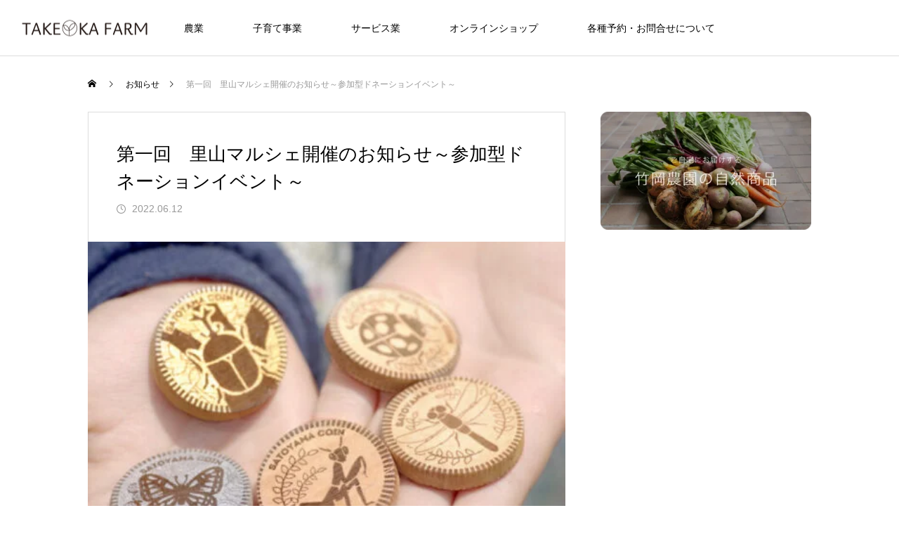

--- FILE ---
content_type: text/html; charset=UTF-8
request_url: https://takeokafarm.com/news/%E7%AC%AC%E4%B8%80%E5%9B%9E%E3%80%80%E9%87%8C%E5%B1%B1%E3%83%9E%E3%83%AB%E3%82%B7%E3%82%A7%E9%96%8B%E5%82%AC%E3%81%AE%E3%81%8A%E7%9F%A5%E3%82%89%E3%81%9B/
body_size: 27372
content:
<!DOCTYPE html>
<html class="pc" lang="ja">
<head>
<meta charset="UTF-8">
<!--[if IE]><meta http-equiv="X-UA-Compatible" content="IE=edge"><![endif]-->
<meta name="viewport" content="width=device-width">
<title>第一回　里山マルシェ開催のお知らせ～参加型ドネーションイベント～ | 竹岡農場</title>
<meta name="description" content="里山楽校ふえっこの参加型ドネーションイベント「里山マルシェ」&amp;nbsp;ここは自然豊かな里山に囲まれた「ふえっこ王国」ふえっこ王国では、年に何回か大人や子どもたちが里山マルシェを開いて盛大にお祭りをします。">
<link rel="pingback" href="https://takeokafarm.com/xmlrpc.php">
<link rel="shortcut icon" href="https://takeokafarm.com/wp-content/uploads/2019/03/tk_favicon.ico">
<meta name='robots' content='max-image-preview:large' />
<link rel='dns-prefetch' href='//www.googletagmanager.com' />
<link rel="alternate" type="application/rss+xml" title="竹岡農場 &raquo; フィード" href="https://takeokafarm.com/feed/" />
<link rel="alternate" type="application/rss+xml" title="竹岡農場 &raquo; コメントフィード" href="https://takeokafarm.com/comments/feed/" />
<link rel="alternate" title="oEmbed (JSON)" type="application/json+oembed" href="https://takeokafarm.com/wp-json/oembed/1.0/embed?url=https%3A%2F%2Ftakeokafarm.com%2Fnews%2F%25e7%25ac%25ac%25e4%25b8%2580%25e5%259b%259e%25e3%2580%2580%25e9%2587%258c%25e5%25b1%25b1%25e3%2583%259e%25e3%2583%25ab%25e3%2582%25b7%25e3%2582%25a7%25e9%2596%258b%25e5%2582%25ac%25e3%2581%25ae%25e3%2581%258a%25e7%259f%25a5%25e3%2582%2589%25e3%2581%259b%2F" />
<link rel="alternate" title="oEmbed (XML)" type="text/xml+oembed" href="https://takeokafarm.com/wp-json/oembed/1.0/embed?url=https%3A%2F%2Ftakeokafarm.com%2Fnews%2F%25e7%25ac%25ac%25e4%25b8%2580%25e5%259b%259e%25e3%2580%2580%25e9%2587%258c%25e5%25b1%25b1%25e3%2583%259e%25e3%2583%25ab%25e3%2582%25b7%25e3%2582%25a7%25e9%2596%258b%25e5%2582%25ac%25e3%2581%25ae%25e3%2581%258a%25e7%259f%25a5%25e3%2582%2589%25e3%2581%259b%2F&#038;format=xml" />
<link rel="preconnect" href="https://fonts.googleapis.com">
<link rel="preconnect" href="https://fonts.gstatic.com" crossorigin>
<link href="https://fonts.googleapis.com/css2?family=Noto+Sans+JP:wght@400;600" rel="stylesheet">
<style id='wp-img-auto-sizes-contain-inline-css' type='text/css'>
img:is([sizes=auto i],[sizes^="auto," i]){contain-intrinsic-size:3000px 1500px}
/*# sourceURL=wp-img-auto-sizes-contain-inline-css */
</style>
<link rel='stylesheet' id='twb-open-sans-css' href='https://fonts.googleapis.com/css?family=Open+Sans%3A300%2C400%2C500%2C600%2C700%2C800&#038;display=swap&#038;ver=6.9' type='text/css' media='all' />
<link rel='stylesheet' id='twbbwg-global-css' href='https://takeokafarm.com/wp-content/plugins/photo-gallery/booster/assets/css/global.css?ver=1.0.0' type='text/css' media='all' />
<link rel='stylesheet' id='style-css' href='https://takeokafarm.com/wp-content/themes/meets_tcd086/style.css?ver=2.7.5' type='text/css' media='all' />
<style id='wp-emoji-styles-inline-css' type='text/css'>

	img.wp-smiley, img.emoji {
		display: inline !important;
		border: none !important;
		box-shadow: none !important;
		height: 1em !important;
		width: 1em !important;
		margin: 0 0.07em !important;
		vertical-align: -0.1em !important;
		background: none !important;
		padding: 0 !important;
	}
/*# sourceURL=wp-emoji-styles-inline-css */
</style>
<style id='wp-block-library-inline-css' type='text/css'>
:root{--wp-block-synced-color:#7a00df;--wp-block-synced-color--rgb:122,0,223;--wp-bound-block-color:var(--wp-block-synced-color);--wp-editor-canvas-background:#ddd;--wp-admin-theme-color:#007cba;--wp-admin-theme-color--rgb:0,124,186;--wp-admin-theme-color-darker-10:#006ba1;--wp-admin-theme-color-darker-10--rgb:0,107,160.5;--wp-admin-theme-color-darker-20:#005a87;--wp-admin-theme-color-darker-20--rgb:0,90,135;--wp-admin-border-width-focus:2px}@media (min-resolution:192dpi){:root{--wp-admin-border-width-focus:1.5px}}.wp-element-button{cursor:pointer}:root .has-very-light-gray-background-color{background-color:#eee}:root .has-very-dark-gray-background-color{background-color:#313131}:root .has-very-light-gray-color{color:#eee}:root .has-very-dark-gray-color{color:#313131}:root .has-vivid-green-cyan-to-vivid-cyan-blue-gradient-background{background:linear-gradient(135deg,#00d084,#0693e3)}:root .has-purple-crush-gradient-background{background:linear-gradient(135deg,#34e2e4,#4721fb 50%,#ab1dfe)}:root .has-hazy-dawn-gradient-background{background:linear-gradient(135deg,#faaca8,#dad0ec)}:root .has-subdued-olive-gradient-background{background:linear-gradient(135deg,#fafae1,#67a671)}:root .has-atomic-cream-gradient-background{background:linear-gradient(135deg,#fdd79a,#004a59)}:root .has-nightshade-gradient-background{background:linear-gradient(135deg,#330968,#31cdcf)}:root .has-midnight-gradient-background{background:linear-gradient(135deg,#020381,#2874fc)}:root{--wp--preset--font-size--normal:16px;--wp--preset--font-size--huge:42px}.has-regular-font-size{font-size:1em}.has-larger-font-size{font-size:2.625em}.has-normal-font-size{font-size:var(--wp--preset--font-size--normal)}.has-huge-font-size{font-size:var(--wp--preset--font-size--huge)}.has-text-align-center{text-align:center}.has-text-align-left{text-align:left}.has-text-align-right{text-align:right}.has-fit-text{white-space:nowrap!important}#end-resizable-editor-section{display:none}.aligncenter{clear:both}.items-justified-left{justify-content:flex-start}.items-justified-center{justify-content:center}.items-justified-right{justify-content:flex-end}.items-justified-space-between{justify-content:space-between}.screen-reader-text{border:0;clip-path:inset(50%);height:1px;margin:-1px;overflow:hidden;padding:0;position:absolute;width:1px;word-wrap:normal!important}.screen-reader-text:focus{background-color:#ddd;clip-path:none;color:#444;display:block;font-size:1em;height:auto;left:5px;line-height:normal;padding:15px 23px 14px;text-decoration:none;top:5px;width:auto;z-index:100000}html :where(.has-border-color){border-style:solid}html :where([style*=border-top-color]){border-top-style:solid}html :where([style*=border-right-color]){border-right-style:solid}html :where([style*=border-bottom-color]){border-bottom-style:solid}html :where([style*=border-left-color]){border-left-style:solid}html :where([style*=border-width]){border-style:solid}html :where([style*=border-top-width]){border-top-style:solid}html :where([style*=border-right-width]){border-right-style:solid}html :where([style*=border-bottom-width]){border-bottom-style:solid}html :where([style*=border-left-width]){border-left-style:solid}html :where(img[class*=wp-image-]){height:auto;max-width:100%}:where(figure){margin:0 0 1em}html :where(.is-position-sticky){--wp-admin--admin-bar--position-offset:var(--wp-admin--admin-bar--height,0px)}@media screen and (max-width:600px){html :where(.is-position-sticky){--wp-admin--admin-bar--position-offset:0px}}

/*# sourceURL=wp-block-library-inline-css */
</style><style id='global-styles-inline-css' type='text/css'>
:root{--wp--preset--aspect-ratio--square: 1;--wp--preset--aspect-ratio--4-3: 4/3;--wp--preset--aspect-ratio--3-4: 3/4;--wp--preset--aspect-ratio--3-2: 3/2;--wp--preset--aspect-ratio--2-3: 2/3;--wp--preset--aspect-ratio--16-9: 16/9;--wp--preset--aspect-ratio--9-16: 9/16;--wp--preset--color--black: #000000;--wp--preset--color--cyan-bluish-gray: #abb8c3;--wp--preset--color--white: #ffffff;--wp--preset--color--pale-pink: #f78da7;--wp--preset--color--vivid-red: #cf2e2e;--wp--preset--color--luminous-vivid-orange: #ff6900;--wp--preset--color--luminous-vivid-amber: #fcb900;--wp--preset--color--light-green-cyan: #7bdcb5;--wp--preset--color--vivid-green-cyan: #00d084;--wp--preset--color--pale-cyan-blue: #8ed1fc;--wp--preset--color--vivid-cyan-blue: #0693e3;--wp--preset--color--vivid-purple: #9b51e0;--wp--preset--gradient--vivid-cyan-blue-to-vivid-purple: linear-gradient(135deg,rgb(6,147,227) 0%,rgb(155,81,224) 100%);--wp--preset--gradient--light-green-cyan-to-vivid-green-cyan: linear-gradient(135deg,rgb(122,220,180) 0%,rgb(0,208,130) 100%);--wp--preset--gradient--luminous-vivid-amber-to-luminous-vivid-orange: linear-gradient(135deg,rgb(252,185,0) 0%,rgb(255,105,0) 100%);--wp--preset--gradient--luminous-vivid-orange-to-vivid-red: linear-gradient(135deg,rgb(255,105,0) 0%,rgb(207,46,46) 100%);--wp--preset--gradient--very-light-gray-to-cyan-bluish-gray: linear-gradient(135deg,rgb(238,238,238) 0%,rgb(169,184,195) 100%);--wp--preset--gradient--cool-to-warm-spectrum: linear-gradient(135deg,rgb(74,234,220) 0%,rgb(151,120,209) 20%,rgb(207,42,186) 40%,rgb(238,44,130) 60%,rgb(251,105,98) 80%,rgb(254,248,76) 100%);--wp--preset--gradient--blush-light-purple: linear-gradient(135deg,rgb(255,206,236) 0%,rgb(152,150,240) 100%);--wp--preset--gradient--blush-bordeaux: linear-gradient(135deg,rgb(254,205,165) 0%,rgb(254,45,45) 50%,rgb(107,0,62) 100%);--wp--preset--gradient--luminous-dusk: linear-gradient(135deg,rgb(255,203,112) 0%,rgb(199,81,192) 50%,rgb(65,88,208) 100%);--wp--preset--gradient--pale-ocean: linear-gradient(135deg,rgb(255,245,203) 0%,rgb(182,227,212) 50%,rgb(51,167,181) 100%);--wp--preset--gradient--electric-grass: linear-gradient(135deg,rgb(202,248,128) 0%,rgb(113,206,126) 100%);--wp--preset--gradient--midnight: linear-gradient(135deg,rgb(2,3,129) 0%,rgb(40,116,252) 100%);--wp--preset--font-size--small: 13px;--wp--preset--font-size--medium: 20px;--wp--preset--font-size--large: 36px;--wp--preset--font-size--x-large: 42px;--wp--preset--spacing--20: 0.44rem;--wp--preset--spacing--30: 0.67rem;--wp--preset--spacing--40: 1rem;--wp--preset--spacing--50: 1.5rem;--wp--preset--spacing--60: 2.25rem;--wp--preset--spacing--70: 3.38rem;--wp--preset--spacing--80: 5.06rem;--wp--preset--shadow--natural: 6px 6px 9px rgba(0, 0, 0, 0.2);--wp--preset--shadow--deep: 12px 12px 50px rgba(0, 0, 0, 0.4);--wp--preset--shadow--sharp: 6px 6px 0px rgba(0, 0, 0, 0.2);--wp--preset--shadow--outlined: 6px 6px 0px -3px rgb(255, 255, 255), 6px 6px rgb(0, 0, 0);--wp--preset--shadow--crisp: 6px 6px 0px rgb(0, 0, 0);}:where(.is-layout-flex){gap: 0.5em;}:where(.is-layout-grid){gap: 0.5em;}body .is-layout-flex{display: flex;}.is-layout-flex{flex-wrap: wrap;align-items: center;}.is-layout-flex > :is(*, div){margin: 0;}body .is-layout-grid{display: grid;}.is-layout-grid > :is(*, div){margin: 0;}:where(.wp-block-columns.is-layout-flex){gap: 2em;}:where(.wp-block-columns.is-layout-grid){gap: 2em;}:where(.wp-block-post-template.is-layout-flex){gap: 1.25em;}:where(.wp-block-post-template.is-layout-grid){gap: 1.25em;}.has-black-color{color: var(--wp--preset--color--black) !important;}.has-cyan-bluish-gray-color{color: var(--wp--preset--color--cyan-bluish-gray) !important;}.has-white-color{color: var(--wp--preset--color--white) !important;}.has-pale-pink-color{color: var(--wp--preset--color--pale-pink) !important;}.has-vivid-red-color{color: var(--wp--preset--color--vivid-red) !important;}.has-luminous-vivid-orange-color{color: var(--wp--preset--color--luminous-vivid-orange) !important;}.has-luminous-vivid-amber-color{color: var(--wp--preset--color--luminous-vivid-amber) !important;}.has-light-green-cyan-color{color: var(--wp--preset--color--light-green-cyan) !important;}.has-vivid-green-cyan-color{color: var(--wp--preset--color--vivid-green-cyan) !important;}.has-pale-cyan-blue-color{color: var(--wp--preset--color--pale-cyan-blue) !important;}.has-vivid-cyan-blue-color{color: var(--wp--preset--color--vivid-cyan-blue) !important;}.has-vivid-purple-color{color: var(--wp--preset--color--vivid-purple) !important;}.has-black-background-color{background-color: var(--wp--preset--color--black) !important;}.has-cyan-bluish-gray-background-color{background-color: var(--wp--preset--color--cyan-bluish-gray) !important;}.has-white-background-color{background-color: var(--wp--preset--color--white) !important;}.has-pale-pink-background-color{background-color: var(--wp--preset--color--pale-pink) !important;}.has-vivid-red-background-color{background-color: var(--wp--preset--color--vivid-red) !important;}.has-luminous-vivid-orange-background-color{background-color: var(--wp--preset--color--luminous-vivid-orange) !important;}.has-luminous-vivid-amber-background-color{background-color: var(--wp--preset--color--luminous-vivid-amber) !important;}.has-light-green-cyan-background-color{background-color: var(--wp--preset--color--light-green-cyan) !important;}.has-vivid-green-cyan-background-color{background-color: var(--wp--preset--color--vivid-green-cyan) !important;}.has-pale-cyan-blue-background-color{background-color: var(--wp--preset--color--pale-cyan-blue) !important;}.has-vivid-cyan-blue-background-color{background-color: var(--wp--preset--color--vivid-cyan-blue) !important;}.has-vivid-purple-background-color{background-color: var(--wp--preset--color--vivid-purple) !important;}.has-black-border-color{border-color: var(--wp--preset--color--black) !important;}.has-cyan-bluish-gray-border-color{border-color: var(--wp--preset--color--cyan-bluish-gray) !important;}.has-white-border-color{border-color: var(--wp--preset--color--white) !important;}.has-pale-pink-border-color{border-color: var(--wp--preset--color--pale-pink) !important;}.has-vivid-red-border-color{border-color: var(--wp--preset--color--vivid-red) !important;}.has-luminous-vivid-orange-border-color{border-color: var(--wp--preset--color--luminous-vivid-orange) !important;}.has-luminous-vivid-amber-border-color{border-color: var(--wp--preset--color--luminous-vivid-amber) !important;}.has-light-green-cyan-border-color{border-color: var(--wp--preset--color--light-green-cyan) !important;}.has-vivid-green-cyan-border-color{border-color: var(--wp--preset--color--vivid-green-cyan) !important;}.has-pale-cyan-blue-border-color{border-color: var(--wp--preset--color--pale-cyan-blue) !important;}.has-vivid-cyan-blue-border-color{border-color: var(--wp--preset--color--vivid-cyan-blue) !important;}.has-vivid-purple-border-color{border-color: var(--wp--preset--color--vivid-purple) !important;}.has-vivid-cyan-blue-to-vivid-purple-gradient-background{background: var(--wp--preset--gradient--vivid-cyan-blue-to-vivid-purple) !important;}.has-light-green-cyan-to-vivid-green-cyan-gradient-background{background: var(--wp--preset--gradient--light-green-cyan-to-vivid-green-cyan) !important;}.has-luminous-vivid-amber-to-luminous-vivid-orange-gradient-background{background: var(--wp--preset--gradient--luminous-vivid-amber-to-luminous-vivid-orange) !important;}.has-luminous-vivid-orange-to-vivid-red-gradient-background{background: var(--wp--preset--gradient--luminous-vivid-orange-to-vivid-red) !important;}.has-very-light-gray-to-cyan-bluish-gray-gradient-background{background: var(--wp--preset--gradient--very-light-gray-to-cyan-bluish-gray) !important;}.has-cool-to-warm-spectrum-gradient-background{background: var(--wp--preset--gradient--cool-to-warm-spectrum) !important;}.has-blush-light-purple-gradient-background{background: var(--wp--preset--gradient--blush-light-purple) !important;}.has-blush-bordeaux-gradient-background{background: var(--wp--preset--gradient--blush-bordeaux) !important;}.has-luminous-dusk-gradient-background{background: var(--wp--preset--gradient--luminous-dusk) !important;}.has-pale-ocean-gradient-background{background: var(--wp--preset--gradient--pale-ocean) !important;}.has-electric-grass-gradient-background{background: var(--wp--preset--gradient--electric-grass) !important;}.has-midnight-gradient-background{background: var(--wp--preset--gradient--midnight) !important;}.has-small-font-size{font-size: var(--wp--preset--font-size--small) !important;}.has-medium-font-size{font-size: var(--wp--preset--font-size--medium) !important;}.has-large-font-size{font-size: var(--wp--preset--font-size--large) !important;}.has-x-large-font-size{font-size: var(--wp--preset--font-size--x-large) !important;}
/*# sourceURL=global-styles-inline-css */
</style>

<style id='classic-theme-styles-inline-css' type='text/css'>
/*! This file is auto-generated */
.wp-block-button__link{color:#fff;background-color:#32373c;border-radius:9999px;box-shadow:none;text-decoration:none;padding:calc(.667em + 2px) calc(1.333em + 2px);font-size:1.125em}.wp-block-file__button{background:#32373c;color:#fff;text-decoration:none}
/*# sourceURL=/wp-includes/css/classic-themes.min.css */
</style>
<link rel='stylesheet' id='contact-form-7-css' href='https://takeokafarm.com/wp-content/plugins/contact-form-7/includes/css/styles.css?ver=6.1.4' type='text/css' media='all' />
<link rel='stylesheet' id='bwg_fonts-css' href='https://takeokafarm.com/wp-content/plugins/photo-gallery/css/bwg-fonts/fonts.css?ver=0.0.1' type='text/css' media='all' />
<link rel='stylesheet' id='sumoselect-css' href='https://takeokafarm.com/wp-content/plugins/photo-gallery/css/sumoselect.min.css?ver=3.4.6' type='text/css' media='all' />
<link rel='stylesheet' id='mCustomScrollbar-css' href='https://takeokafarm.com/wp-content/plugins/photo-gallery/css/jquery.mCustomScrollbar.min.css?ver=3.1.5' type='text/css' media='all' />
<link rel='stylesheet' id='bwg_googlefonts-css' href='https://fonts.googleapis.com/css?family=Ubuntu&#038;subset=greek,latin,greek-ext,vietnamese,cyrillic-ext,latin-ext,cyrillic' type='text/css' media='all' />
<link rel='stylesheet' id='bwg_frontend-css' href='https://takeokafarm.com/wp-content/plugins/photo-gallery/css/styles.min.css?ver=1.8.35' type='text/css' media='all' />
<link rel='stylesheet' id='wpsbc-style-css' href='https://takeokafarm.com/wp-content/plugins/wp-simple-booking-calendar/assets/css/style-front-end.min.css?ver=2.0.15' type='text/css' media='all' />
<link rel='stylesheet' id='dashicons-css' href='https://takeokafarm.com/wp-includes/css/dashicons.min.css?ver=6.9' type='text/css' media='all' />
<style>:root {
  --tcd-font-type1: Arial,"Hiragino Sans","Yu Gothic Medium","Meiryo",sans-serif;
  --tcd-font-type2: "Times New Roman",Times,"Yu Mincho","游明朝","游明朝体","Hiragino Mincho Pro",serif;
  --tcd-font-type3: Palatino,"Yu Kyokasho","游教科書体","UD デジタル 教科書体 N","游明朝","游明朝体","Hiragino Mincho Pro","Meiryo",serif;
  --tcd-font-type-logo: "Noto Sans JP",sans-serif;
}</style>
<script type="text/javascript" src="https://takeokafarm.com/wp-includes/js/jquery/jquery.min.js?ver=3.7.1" id="jquery-core-js"></script>
<script type="text/javascript" src="https://takeokafarm.com/wp-includes/js/jquery/jquery-migrate.min.js?ver=3.4.1" id="jquery-migrate-js"></script>
<script type="text/javascript" src="https://takeokafarm.com/wp-content/plugins/photo-gallery/booster/assets/js/circle-progress.js?ver=1.2.2" id="twbbwg-circle-js"></script>
<script type="text/javascript" id="twbbwg-global-js-extra">
/* <![CDATA[ */
var twb = {"nonce":"412847c50e","ajax_url":"https://takeokafarm.com/wp-admin/admin-ajax.php","plugin_url":"https://takeokafarm.com/wp-content/plugins/photo-gallery/booster","href":"https://takeokafarm.com/wp-admin/admin.php?page=twbbwg_photo-gallery"};
var twb = {"nonce":"412847c50e","ajax_url":"https://takeokafarm.com/wp-admin/admin-ajax.php","plugin_url":"https://takeokafarm.com/wp-content/plugins/photo-gallery/booster","href":"https://takeokafarm.com/wp-admin/admin.php?page=twbbwg_photo-gallery"};
//# sourceURL=twbbwg-global-js-extra
/* ]]> */
</script>
<script type="text/javascript" src="https://takeokafarm.com/wp-content/plugins/photo-gallery/booster/assets/js/global.js?ver=1.0.0" id="twbbwg-global-js"></script>
<script type="text/javascript" src="https://takeokafarm.com/wp-content/plugins/photo-gallery/js/jquery.sumoselect.min.js?ver=3.4.6" id="sumoselect-js"></script>
<script type="text/javascript" src="https://takeokafarm.com/wp-content/plugins/photo-gallery/js/tocca.min.js?ver=2.0.9" id="bwg_mobile-js"></script>
<script type="text/javascript" src="https://takeokafarm.com/wp-content/plugins/photo-gallery/js/jquery.mCustomScrollbar.concat.min.js?ver=3.1.5" id="mCustomScrollbar-js"></script>
<script type="text/javascript" src="https://takeokafarm.com/wp-content/plugins/photo-gallery/js/jquery.fullscreen.min.js?ver=0.6.0" id="jquery-fullscreen-js"></script>
<script type="text/javascript" id="bwg_frontend-js-extra">
/* <![CDATA[ */
var bwg_objectsL10n = {"bwg_field_required":"\u30d5\u30a3\u30fc\u30eb\u30c9\u306f\u5fc5\u9808\u3067\u3059\u3002","bwg_mail_validation":"\u3053\u308c\u306f\u6709\u52b9\u306a\u30e1\u30fc\u30eb\u30a2\u30c9\u30ec\u30b9\u3067\u306f\u3042\u308a\u307e\u305b\u3093\u3002","bwg_search_result":"\u691c\u7d22\u306b\u4e00\u81f4\u3059\u308b\u753b\u50cf\u304c\u3042\u308a\u307e\u305b\u3093\u3002","bwg_select_tag":"Select Tag","bwg_order_by":"Order By","bwg_search":"\u691c\u7d22","bwg_show_ecommerce":"Show Ecommerce","bwg_hide_ecommerce":"Hide Ecommerce","bwg_show_comments":"\u30b3\u30e1\u30f3\u30c8\u3092\u8868\u793a","bwg_hide_comments":"\u30b3\u30e1\u30f3\u30c8\u3092\u975e\u8868\u793a\u306b\u3057\u307e\u3059","bwg_restore":"\u5fa9\u5143\u3057\u307e\u3059","bwg_maximize":"\u6700\u5927\u5316\u3057\u307e\u3059","bwg_fullscreen":"\u30d5\u30eb\u30b9\u30af\u30ea\u30fc\u30f3","bwg_exit_fullscreen":"\u30d5\u30eb\u30b9\u30af\u30ea\u30fc\u30f3\u3092\u7d42\u4e86\u3057\u307e\u3059","bwg_search_tag":"SEARCH...","bwg_tag_no_match":"No tags found","bwg_all_tags_selected":"All tags selected","bwg_tags_selected":"tags selected","play":"\u518d\u751f","pause":"\u4e00\u6642\u505c\u6b62\u3057\u307e\u3059","is_pro":"","bwg_play":"\u518d\u751f","bwg_pause":"\u4e00\u6642\u505c\u6b62\u3057\u307e\u3059","bwg_hide_info":"\u60c5\u5831\u3092\u96a0\u3059","bwg_show_info":"\u60c5\u5831\u3092\u8868\u793a\u3057\u307e\u3059","bwg_hide_rating":"Hide rating","bwg_show_rating":"Show rating","ok":"Ok","cancel":"Cancel","select_all":"Select all","lazy_load":"0","lazy_loader":"https://takeokafarm.com/wp-content/plugins/photo-gallery/images/ajax_loader.png","front_ajax":"0","bwg_tag_see_all":"see all tags","bwg_tag_see_less":"see less tags"};
//# sourceURL=bwg_frontend-js-extra
/* ]]> */
</script>
<script type="text/javascript" src="https://takeokafarm.com/wp-content/plugins/photo-gallery/js/scripts.min.js?ver=1.8.35" id="bwg_frontend-js"></script>

<!-- Site Kit によって追加された Google タグ（gtag.js）スニペット -->
<!-- Google アナリティクス スニペット (Site Kit が追加) -->
<script type="text/javascript" src="https://www.googletagmanager.com/gtag/js?id=GT-552WMKW" id="google_gtagjs-js" async></script>
<script type="text/javascript" id="google_gtagjs-js-after">
/* <![CDATA[ */
window.dataLayer = window.dataLayer || [];function gtag(){dataLayer.push(arguments);}
gtag("set","linker",{"domains":["takeokafarm.com"]});
gtag("js", new Date());
gtag("set", "developer_id.dZTNiMT", true);
gtag("config", "GT-552WMKW");
//# sourceURL=google_gtagjs-js-after
/* ]]> */
</script>
<link rel="https://api.w.org/" href="https://takeokafarm.com/wp-json/" /><link rel="alternate" title="JSON" type="application/json" href="https://takeokafarm.com/wp-json/wp/v2/news/6822" /><link rel="canonical" href="https://takeokafarm.com/news/%e7%ac%ac%e4%b8%80%e5%9b%9e%e3%80%80%e9%87%8c%e5%b1%b1%e3%83%9e%e3%83%ab%e3%82%b7%e3%82%a7%e9%96%8b%e5%82%ac%e3%81%ae%e3%81%8a%e7%9f%a5%e3%82%89%e3%81%9b/" />
<link rel='shortlink' href='https://takeokafarm.com/?p=6822' />
<meta name="generator" content="Site Kit by Google 1.170.0" /><link rel="stylesheet" href="https://takeokafarm.com/wp-content/themes/meets_tcd086/css/design-plus.css?ver=2.7.5">
<link rel="stylesheet" href="https://takeokafarm.com/wp-content/themes/meets_tcd086/css/sns-botton.css?ver=2.7.5">
<link rel="stylesheet" media="screen and (max-width:1151px)" href="https://takeokafarm.com/wp-content/themes/meets_tcd086/css/responsive.css?ver=2.7.5">
<link rel="stylesheet" media="screen and (max-width:1151px)" href="https://takeokafarm.com/wp-content/themes/meets_tcd086/css/footer-bar.css?ver=2.7.5">

<script src="https://takeokafarm.com/wp-content/themes/meets_tcd086/js/jquery.easing.1.4.js?ver=2.7.5"></script>
<script src="https://takeokafarm.com/wp-content/themes/meets_tcd086/js/jscript.js?ver=2.7.5"></script>
<script src="https://takeokafarm.com/wp-content/themes/meets_tcd086/js/tcd_cookie.min.js?ver=2.7.5"></script>
<script src="https://takeokafarm.com/wp-content/themes/meets_tcd086/js/comment.js?ver=2.7.5"></script>
<script src="https://takeokafarm.com/wp-content/themes/meets_tcd086/js/parallax.js?ver=2.7.5"></script>

<link rel="stylesheet" href="https://takeokafarm.com/wp-content/themes/meets_tcd086/js/simplebar.css?ver=2.7.5">
<script src="https://takeokafarm.com/wp-content/themes/meets_tcd086/js/simplebar.min.js?ver=2.7.5"></script>


<script src="https://takeokafarm.com/wp-content/themes/meets_tcd086/js/header_fix.js?ver=2.7.5"></script>
<script src="https://takeokafarm.com/wp-content/themes/meets_tcd086/js/header_fix_mobile.js?ver=2.7.5"></script>


<style type="text/css">

body, input, textarea { font-family: var(--tcd-font-type1); }

.rich_font, .p-vertical { font-family: var(--tcd-font-type1); }

.rich_font_1 { font-family: var(--tcd-font-type1);  }
.rich_font_2 { font-family: var(--tcd-font-type2);  font-weight:500; }
.rich_font_3 { font-family: var(--tcd-font-type3);  font-weight:500; }
.rich_font_logo { font-family: var(--tcd-font-type-logo); font-weight: bold !important; ;}

.post_content, #next_prev_post { font-family: var(--tcd-font-type1); }
.widget_headline, .widget_block .wp-block-heading, .widget_tab_post_list_button a, .search_box_headline { font-family: var(--tcd-font-type1); }

#header_logo .logo_text { font-size:25px; }
#footer_logo .logo_text { font-size:25px; color:#ffffff; }
#footer_logo a:hover .logo_text { color:#cccccc; }
#index_header_logo .logo_text { font-size:32px; color:#ffffff; }
#index_header_logo a:hover .logo_text { color:#cccccc; }
@media screen and (max-width:1151px) {
  #header_logo .logo_text { font-size:24px; }
  #footer_logo .logo_text { font-size:24px; }
  #index_header_logo .logo_text { font-size:24px; }
}
#global_menu > ul > li > a:before { background:#4a593d; }
#global_menu ul ul a { color:#ffffff !important; background:#4a593d; }
#global_menu ul ul a:hover { background:#5dac81; }
#global_menu > ul > li.current-menu-item > a:before { background:#5dac81; }
.pc .header_fix #header { background:rgba(255,255,255,1); }
.pc .header_fix #header.off_hover { background:rgba(255,255,255,0.8); }
.mobile .header_fix_mobile #header { background:rgba(255,255,255,1); }
.mobile .header_fix_mobile #header.off_hover { background:rgba(255,255,255,0.8); }
#drawer_menu { background:#000000; }
#mobile_menu a { color:#ffffff; border-color:#444444; }
#mobile_menu li li a { background:#333333; }
#mobile_menu a:hover, #drawer_menu .close_button:hover, #mobile_menu .child_menu_button:hover { color:#ffffff; background:#444444; }
#footer_lang a, #mobile_menu .child_menu_button .icon:before, #mobile_menu .child_menu_button:hover .icon:before { color:#ffffff; }
#footer_lang a.active_menu { color:rgba(255,255,255,0.3); }
.megamenu_blog_list, .megamenu_blog_list .category_list li.active a { background:#444444; }
.megamenu_blog_list .category_list_wrap { background:#000000; }
.megamenu_blog_list .title { font-size:16px; }
.megamenu_blog_list .new_icon { color:#ffffff; background:#00b2b2; }

.megamenu_b_wrap { background:#444444; }
.megamenu_slider .title { font-size:16px; }
.megamenu_b .post_list .title { font-size:14px; }

.megamenu_c_wrap { background:#444444; }
.megamenu_c_wrap .category_list .design_headline .title { font-size:48px; }
.megamenu_c_wrap .category_list .design_headline .sub_title { font-size:16px; }
.megamenu_c_wrap .category_list .desc { font-size:16px; }
.pc #header_lang ul ul a { background:#444444; }
.pc #header_lang ul ul a:hover { background:#4a593d; }
.mobile #header_lang ul a { background:#444444; }
.mobile #header_lang ul a:hover { background:#4a593d; border-color:#4a593d; }
<br />
<b>Warning</b>:  Undefined array key "show_header_message_sub" in <b>/home/wp598298/takeokafarm.com/public_html/wp-content/themes/meets_tcd086/functions/head.php</b> on line <b>219</b><br />
#footer_banner .headline h4 {
  color:#ffffff;
  background: -moz-linear-gradient(top, rgba(0,0,0,1) 0%, rgba(0,0,0,0) 100%);
  background: -webkit-linear-gradient(top, rgba(0,0,0,1) 0%,rgba(0,0,0,0) 100%);
  background: linear-gradient(to bottom, rgba(0,0,0,1) 0%,rgba(0,0,0,0) 100%);
}
#footer_banner .headline .title { font-size:26px; }
#footer_banner .headline .sub_title { font-size:14px; }
#footer_logo .logo { font-size:25px; }
#footer_message { font-size:15px; color:#707070;}
#copyright { color:#ffffff; background:#4a593d; }
#return_top a:before { color:#ffffff; }
#return_top a { background:#4a593d; }
#return_top a:hover { background:#5dac81; }
@media screen and (max-width:950px) {
  #footer_banner .headline .title { font-size:20px; }
  #footer_banner .headline .sub_title { font-size:12px; }
}
@media screen and (max-width:750px) {
  #footer_logo .logo { font-size:24px; }
  #footer_message { font-size:12px; }
}
.author_profile .avatar_area img, .animate_image img, .animate_background .image {
  width:100%; height:auto;
  -webkit-transition: transform  0.5s ease;
  transition: transform  0.5s ease;
}
.author_profile a.avatar:hover img, .animate_image:hover img, .animate_background:hover .image {
  -webkit-transform: scale(1.2);
  transform: scale(1.2);
}


a { color:#000; }

body { background:#ffffff; }

#header_search .button label:hover:before, .gallery_category_sort_button ol li.active a, #header_lang_button:hover:before, #header_lang_button.active:before, .mobile #next_prev_post a:hover .title_area, #footer_lang a:hover
  { color:#4a593d; }

.page_navi a:hover, #submit_comment:hover, #cancel_comment_reply a:hover, #wp-calendar #prev a:hover, #wp-calendar #next a:hover, #wp-calendar td a:hover,
#gallery_nav a:hover, #post_pagination a:hover, #p_readmore .button:hover, .page_navi a:hover, #post_pagination a:hover,.c-pw__btn:hover, #post_pagination a:hover, #comment_tab li a:hover,
body.home .global_menu_button:hover span, body.home.header_fix_mobile .global_menu_button:hover span, .q_styled_ol li:before
  { background-color:#4a593d; }

.page_navi a:hover, #comment_textarea textarea:focus, .c-pw__box-input:focus, .page_navi a:hover, #post_pagination a:hover, .mobile #gallery_nav a:hover
  { border-color:#4a593d; }

a:hover, #header_logo a:hover, #header_lang_button.active, #footer a:hover, #footer_social_link li a:hover:before, #bread_crumb a:hover, #bread_crumb li.home a:hover:after, #next_prev_post a:hover,
.single_copy_title_url_btn:hover, .tcdw_search_box_widget .search_area .search_button:hover:before,
#single_author_title_area .author_link li a:hover:before, .author_profile a:hover, .author_profile .author_link li a:hover:before, #post_meta_bottom a:hover, .cardlink_title a:hover,
.comment a:hover, .comment_form_wrapper a:hover, #searchform .submit_button:hover:before, .p-dropdown__title:hover:after
  { color:#5dac81; }
.footer_sns li.note a:hover:before, .author_profile .author_link li.note a:hover:before { background-color:#5dac81; }

.global_menu_button:hover span
  { background-color:#5dac81; }

.widget_headline, .widget_block .wp-block-heading { color:#ffffff; background:#434343; }

.post_content a, #featured_data_list a, .custom-html-widget a { color:#4a593d; }
.post_content a:hover, #featured_data_list a:hover, .custom-html-widget a:hover { color:#5dac81; }

.featured_post_num { color:#ff8000; }
.styled_h2 {
  font-size:26px !important; text-align:left; color:#ffffff; background:#000000;  border-top:0px solid #dddddd;
  border-bottom:0px solid #dddddd;
  border-left:0px solid #dddddd;
  border-right:0px solid #dddddd;
  padding:15px 15px 15px 15px !important;
  margin:0px 0px 30px !important;
}
.styled_h3 {
  font-size:22px !important; text-align:left; color:#000000;   border-top:0px solid #dddddd;
  border-bottom:0px solid #dddddd;
  border-left:2px solid #000000;
  border-right:0px solid #dddddd;
  padding:6px 0px 6px 16px !important;
  margin:0px 0px 30px !important;
}
.styled_h4 {
  font-size:18px !important; text-align:left; color:#000000;   border-top:0px solid #dddddd;
  border-bottom:1px solid #dddddd;
  border-left:0px solid #dddddd;
  border-right:0px solid #dddddd;
  padding:3px 0px 3px 20px !important;
  margin:0px 0px 30px !important;
}
.styled_h5 {
  font-size:14px !important; text-align:left; color:#000000;   border-top:0px solid #dddddd;
  border-bottom:1px solid #dddddd;
  border-left:0px solid #dddddd;
  border-right:0px solid #dddddd;
  padding:3px 0px 3px 24px !important;
  margin:0px 0px 30px !important;
}
.q_custom_button1 {
  color:#ffffff !important;
  border-color:rgba(83,83,83,1);
}
.q_custom_button1.animation_type1 { background:#535353; }
.q_custom_button1:hover, .q_custom_button1:focus {
  color:#ffffff !important;
  border-color:rgba(125,125,125,1);
}
.q_custom_button1.animation_type1:hover { background:#7d7d7d; }
.q_custom_button1:before { background:#7d7d7d; }
.q_custom_button2 {
  color:#ffffff !important;
  border-color:rgba(83,83,83,1);
}
.q_custom_button2.animation_type1 { background:#535353; }
.q_custom_button2:hover, .q_custom_button2:focus {
  color:#ffffff !important;
  border-color:rgba(125,125,125,1);
}
.q_custom_button2.animation_type1:hover { background:#7d7d7d; }
.q_custom_button2:before { background:#7d7d7d; }
.q_custom_button3 {
  color:#ffffff !important;
  border-color:rgba(83,83,83,1);
}
.q_custom_button3.animation_type1 { background:#535353; }
.q_custom_button3:hover, .q_custom_button3:focus {
  color:#ffffff !important;
  border-color:rgba(125,125,125,1);
}
.q_custom_button3.animation_type1:hover { background:#7d7d7d; }
.q_custom_button3:before { background:#7d7d7d; }
.speech_balloon_left1 .speach_balloon_text { background-color: #ffdfdf; border-color: #ffdfdf; color: #000000 }
.speech_balloon_left1 .speach_balloon_text::before { border-right-color: #ffdfdf }
.speech_balloon_left1 .speach_balloon_text::after { border-right-color: #ffdfdf }
.speech_balloon_left2 .speach_balloon_text { background-color: #ffffff; border-color: #ff5353; color: #000000 }
.speech_balloon_left2 .speach_balloon_text::before { border-right-color: #ff5353 }
.speech_balloon_left2 .speach_balloon_text::after { border-right-color: #ffffff }
.speech_balloon_right1 .speach_balloon_text { background-color: #ccf4ff; border-color: #ccf4ff; color: #000000 }
.speech_balloon_right1 .speach_balloon_text::before { border-left-color: #ccf4ff }
.speech_balloon_right1 .speach_balloon_text::after { border-left-color: #ccf4ff }
.speech_balloon_right2 .speach_balloon_text { background-color: #ffffff; border-color: #0789b5; color: #000000 }
.speech_balloon_right2 .speach_balloon_text::before { border-left-color: #0789b5 }
.speech_balloon_right2 .speach_balloon_text::after { border-left-color: #ffffff }
.qt_google_map .pb_googlemap_custom-overlay-inner { background:#4a593d; color:#ffffff; }
.qt_google_map .pb_googlemap_custom-overlay-inner::after { border-color:#4a593d transparent transparent transparent; }
</style>

<style id="current-page-style" type="text/css">
#post_title .title { font-size:26px;  }
#article .post_content { font-size:16px; }
#recent_news .headline { font-size:20px; }
#recent_news .title { font-size:16px; }
@media screen and (max-width:750px) {
  #post_title .title { font-size:20px; }
  #article .post_content { font-size:14px; }
  #recent_news .headline { font-size:16px; }
  #recent_news .title { font-size:14px; }
}
.p-footer-slider {
display: none;
}
#site_loader_overlay.active #site_loader_animation {
  opacity:0;
  -webkit-transition: all 1.0s cubic-bezier(0.22, 1, 0.36, 1) 0s; transition: all 1.0s cubic-bezier(0.22, 1, 0.36, 1) 0s;
}
</style>

<script type="text/javascript">
jQuery(document).ready(function($){

  if( $('.megamenu_slider').length ){
    $('.megamenu_slider').slick({
      infinite: true,
      dots: true,
      arrows: false,
      slidesToShow: 1,
      slidesToScroll: 1,
      adaptiveHeight: false,
      pauseOnHover: false,
      autoplay: true,
      fade: false,
      easing: 'easeOutExpo',
      speed: 700,
      autoplaySpeed: 5000,
    });
  };

});
</script>

<style>
.p-cta--1.cta_type1 a .catch { font-size:20px; color: #ffffff; }
.p-cta--1.cta_type1 a:hover .catch { color: #cccccc; }
.p-cta--1.cta_type1 .overlay { background:rgba(0,0,0,0.5); }
.p-cta--2.cta_type1 a .catch { font-size:20px; color: #ffffff; }
.p-cta--2.cta_type1 a:hover .catch { color: #cccccc; }
.p-cta--2.cta_type1 .overlay { background:rgba(0,0,0,0.5); }
.p-cta--3.cta_type1 a .catch { font-size:20px; color: #ffffff; }
.p-cta--3.cta_type1 a:hover .catch { color: #cccccc; }
.p-cta--3.cta_type1 .overlay { background:rgba(0,0,0,0.5); }
</style>
<style type="text/css">
.p-footer-cta--1.footer_cta_type1 { background:rgba(0,0,0,1); }
.p-footer-cta--1.footer_cta_type1 .catch { color:#ffffff; font-size:20px; }
.p-footer-cta--1.footer_cta_type1 #js-footer-cta__btn { color:#ffffff; background:#950000; font-size:16px; }
.p-footer-cta--1.footer_cta_type1 #js-footer-cta__btn:hover { color:#ffffff; background:#780000; }
.p-footer-cta--1.footer_cta_type1 #js-footer-cta__close:before { color:#ffffff; }
.p-footer-cta--1.footer_cta_type1 #js-footer-cta__close:hover:before { color:#cccccc; }
@media only screen and (max-width: 1050px) {
  .p-footer-cta--1.footer_cta_type1 .catch { font-size:16px; }
}
@media only screen and (max-width: 750px) {
  .p-footer-cta--1.footer_cta_type1 #js-footer-cta__btn { font-size:15px; }
  .p-footer-cta--1.footer_cta_type1 #js-footer-cta__btn:after { color:#ffffff; }
  .p-footer-cta--1.footer_cta_type1 #js-footer-cta__btn:hover:after { color:#cccccc; }
}
.p-footer-cta--2.footer_cta_type1 { background:rgba(0,0,0,1); }
.p-footer-cta--2.footer_cta_type1 .catch { color:#ffffff; font-size:20px; }
.p-footer-cta--2.footer_cta_type1 #js-footer-cta__btn { color:#ffffff; background:#950000; font-size:16px; }
.p-footer-cta--2.footer_cta_type1 #js-footer-cta__btn:hover { color:#ffffff; background:#780000; }
.p-footer-cta--2.footer_cta_type1 #js-footer-cta__close:before { color:#ffffff; }
.p-footer-cta--2.footer_cta_type1 #js-footer-cta__close:hover:before { color:#cccccc; }
@media only screen and (max-width: 1050px) {
  .p-footer-cta--2.footer_cta_type1 .catch { font-size:16px; }
}
@media only screen and (max-width: 750px) {
  .p-footer-cta--2.footer_cta_type1 #js-footer-cta__btn { font-size:15px; }
  .p-footer-cta--2.footer_cta_type1 #js-footer-cta__btn:after { color:#ffffff; }
  .p-footer-cta--2.footer_cta_type1 #js-footer-cta__btn:hover:after { color:#cccccc; }
}
.p-footer-cta--3.footer_cta_type1 { background:rgba(0,0,0,1); }
.p-footer-cta--3.footer_cta_type1 .catch { color:#ffffff; font-size:20px; }
.p-footer-cta--3.footer_cta_type1 #js-footer-cta__btn { color:#ffffff; background:#950000; font-size:16px; }
.p-footer-cta--3.footer_cta_type1 #js-footer-cta__btn:hover { color:#ffffff; background:#780000; }
.p-footer-cta--3.footer_cta_type1 #js-footer-cta__close:before { color:#ffffff; }
.p-footer-cta--3.footer_cta_type1 #js-footer-cta__close:hover:before { color:#cccccc; }
@media only screen and (max-width: 1050px) {
  .p-footer-cta--3.footer_cta_type1 .catch { font-size:16px; }
}
@media only screen and (max-width: 750px) {
  .p-footer-cta--3.footer_cta_type1 #js-footer-cta__btn { font-size:15px; }
  .p-footer-cta--3.footer_cta_type1 #js-footer-cta__btn:after { color:#ffffff; }
  .p-footer-cta--3.footer_cta_type1 #js-footer-cta__btn:hover:after { color:#cccccc; }
}
</style>

<script>
jQuery(function ($) {
	var $window = $(window);
	var $body = $('body');
  // クイックタグ - underline ------------------------------------------
  if ($('.q_underline').length) {
    var gradient_prefix = null;
    $('.q_underline').each(function(){
      var bbc = $(this).css('borderBottomColor');
      if (jQuery.inArray(bbc, ['transparent', 'rgba(0, 0, 0, 0)']) == -1) {
        if (gradient_prefix === null) {
          gradient_prefix = '';
          var ua = navigator.userAgent.toLowerCase();
          if (/webkit/.test(ua)) {
            gradient_prefix = '-webkit-';
          } else if (/firefox/.test(ua)) {
            gradient_prefix = '-moz-';
          } else {
            gradient_prefix = '';
          }
        }
        $(this).css('borderBottomColor', 'transparent');
        if (gradient_prefix) {
          $(this).css('backgroundImage', gradient_prefix+'linear-gradient(left, transparent 50%, '+bbc+ ' 50%)');
        } else {
          $(this).css('backgroundImage', 'linear-gradient(to right, transparent 50%, '+bbc+ ' 50%)');
        }
      }
    });
    $window.on('scroll.q_underline', function(){
      $('.q_underline:not(.is-active)').each(function(){
        if ($body.hasClass('show-serumtal')) {
          var left = $(this).offset().left;
          if (window.scrollX > left - window.innerHeight) {
            $(this).addClass('is-active');
          }
        } else {
          var top = $(this).offset().top;
          if (window.scrollY > top - window.innerHeight) {
            $(this).addClass('is-active');
          }
        }
      });
      if (!$('.q_underline:not(.is-active)').length) {
        $window.off('scroll.q_underline');
      }
    });
  }
} );
</script>
		<style type="text/css" id="wp-custom-css">
			.grecaptcha-badge { visibility: hidden; }		</style>
		<link rel='stylesheet' id='slick-style-css' href='https://takeokafarm.com/wp-content/themes/meets_tcd086/js/slick.css?ver=1.0.0' type='text/css' media='all' />
</head>
<body id="body" class="wp-singular news-template-default single single-news postid-6822 wp-embed-responsive wp-theme-meets_tcd086 use_header_fix use_mobile_header_fix">


<div id="container">

 
 
 <header id="header">
    <div id="header_logo">
   <p class="logo">
 <a href="https://takeokafarm.com/" title="竹岡農場">
    <img class="logo_image pc" src="https://takeokafarm.com/wp-content/uploads/2019/03/362x62logo_black.png?1768928797" alt="竹岡農場" title="竹岡農場" width="181" height="31" />
  <img class="logo_image mobile" src="https://takeokafarm.com/wp-content/uploads/2019/03/362x62logo_black.png?1768928797" alt="竹岡農場" title="竹岡農場" width="181" height="31" />   </a>
</p>

  </div>
    <a class="global_menu_button" href="#"><span></span><span></span><span></span></a>
  <nav id="global_menu">
   <ul id="menu-gloval" class="menu"><li id="menu-item-8394" class="menu-item menu-item-type-custom menu-item-object-custom menu-item-has-children menu-item-8394 "><a href="#">農業</a>
<ul class="sub-menu">
	<li id="menu-item-7285" class="menu-item menu-item-type-post_type menu-item-object-page menu-item-7285 "><a href="https://takeokafarm.com/agriculture/">農業</a></li>
	<li id="menu-item-7286" class="menu-item menu-item-type-post_type menu-item-object-page menu-item-7286 "><a href="https://takeokafarm.com/aboutus/">理念</a></li>
	<li id="menu-item-7295" class="menu-item menu-item-type-post_type_archive menu-item-object-news menu-item-7295 current-menu-item"><a href="https://takeokafarm.com/news/">お知らせ</a></li>
	<li id="menu-item-7305" class="menu-item menu-item-type-post_type menu-item-object-page current_page_parent menu-item-7305 "><a href="https://takeokafarm.com/blog/">ブログ</a></li>
</ul>
</li>
<li id="menu-item-8395" class="menu-item menu-item-type-custom menu-item-object-custom menu-item-has-children menu-item-8395 "><a href="#">子育て事業</a>
<ul class="sub-menu">
	<li id="menu-item-7288" class="menu-item menu-item-type-post_type menu-item-object-page menu-item-7288 "><a href="https://takeokafarm.com/grow/">ふえっこ共育</a></li>
	<li id="menu-item-7294" class="menu-item menu-item-type-post_type menu-item-object-page menu-item-7294 "><a href="https://takeokafarm.com/fuecco/">里山ようちえん ふえっこ</a></li>
	<li id="menu-item-7368" class="menu-item menu-item-type-post_type menu-item-object-page menu-item-7368 "><a href="https://takeokafarm.com/schools/">ふえっこ楽校</a></li>
</ul>
</li>
<li id="menu-item-7290" class="menu-item menu-item-type-post_type menu-item-object-page menu-item-has-children menu-item-7290 "><a href="https://takeokafarm.com/hananoya/">サービス業</a>
<ul class="sub-menu">
	<li id="menu-item-7530" class="menu-item menu-item-type-post_type menu-item-object-page menu-item-7530 "><a href="https://takeokafarm.com/hananoya/">農家民宿</a></li>
	<li id="menu-item-7291" class="menu-item menu-item-type-post_type menu-item-object-page menu-item-7291 "><a href="https://takeokafarm.com/kousoburo/">酵素温熱風呂</a></li>
	<li id="menu-item-7292" class="menu-item menu-item-type-post_type menu-item-object-page menu-item-7292 "><a href="https://takeokafarm.com/restaurant/">里山ヴィーガンレストラン</a></li>
</ul>
</li>
<li id="menu-item-7299" class="menu-item menu-item-type-custom menu-item-object-custom menu-item-has-children menu-item-7299 "><a target="_blank" href="https://takeokafarm.square.site/">オンラインショップ</a>
<ul class="sub-menu">
	<li id="menu-item-7490" class="menu-item menu-item-type-post_type_archive menu-item-object-featured menu-item-7490 "><a href="https://takeokafarm.com/featured/">通販商品一覧</a></li>
</ul>
</li>
<li id="menu-item-7378" class="menu-item menu-item-type-post_type menu-item-object-page menu-item-has-children menu-item-7378 "><a href="https://takeokafarm.com/contact_us/">各種予約・お問合せについて</a>
<ul class="sub-menu">
	<li id="menu-item-7385" class="menu-item menu-item-type-post_type menu-item-object-page menu-item-7385 "><a href="https://takeokafarm.com/contact_us/">各種お問合せ</a></li>
	<li id="menu-item-7302" class="menu-item menu-item-type-custom menu-item-object-custom menu-item-7302 "><a target="_blank" href="https://takeokafarm.com/hananoya-yoyaku-form/#stay">宿泊予約</a></li>
	<li id="menu-item-7303" class="menu-item menu-item-type-custom menu-item-object-custom menu-item-7303 "><a target="_blank" href="https://takeokafarm.com/hananoya-yoyaku-form/#experience">酵素風呂予約</a></li>
	<li id="menu-item-7304" class="menu-item menu-item-type-custom menu-item-object-custom menu-item-7304 "><a target="_blank" href="https://takeokafarm.com/hananoya-yoyaku-form/#experience">里山レストラン予約</a></li>
	<li id="menu-item-7287" class="menu-item menu-item-type-post_type menu-item-object-page menu-item-7287 "><a href="https://takeokafarm.com/sisatu-kenshuu/">視察・研修制度</a></li>
	<li id="menu-item-7289" class="menu-item menu-item-type-post_type menu-item-object-page menu-item-7289 "><a href="https://takeokafarm.com/access/">アクセス</a></li>
</ul>
</li>
</ul>  </nav>
         </header>

 
 <div id="bread_crumb">
 <ul class="clearfix" itemscope itemtype="https://schema.org/BreadcrumbList">
  <li itemprop="itemListElement" itemscope itemtype="https://schema.org/ListItem" class="home"><a itemprop="item" href="https://takeokafarm.com/"><span itemprop="name">ホーム</span></a><meta itemprop="position" content="1"></li>
 <li itemprop="itemListElement" itemscope itemtype="https://schema.org/ListItem"><a itemprop="item" href="https://takeokafarm.com/news/"><span itemprop="name">お知らせ</span></a><meta itemprop="position" content="2"></li>
 <li class="last" itemprop="itemListElement" itemscope itemtype="https://schema.org/ListItem"><span itemprop="name">第一回　里山マルシェ開催のお知らせ～参加型ドネーションイベント～</span><meta itemprop="position" content="3"></li>
  </ul>
</div>

<div id="main_contents" class="layout_type2">

 <div id="main_col">

 
  <article id="article">

   
   <div id="post_title">
    <h1 class="title rich_font_1 entry-title">第一回　里山マルシェ開催のお知らせ～参加型ドネーションイベント～</h1>
    <ul class="meta_top clearfix">
          <li class="date"><time class="entry-date published" datetime="2022-07-03T06:04:59+09:00">2022.06.12</time></li>
              </ul>
   </div>

      <div id="post_image" style="background:url(https://takeokafarm.com/wp-content/uploads/2022/06/IMGP1502-500x500.jpg) no-repeat center center; background-size:cover;"></div>
   
   
   
   
   
      <div class="post_content clearfix">
    <h2><span style="font-weight: 400;">里山楽校ふえっこの参加型ドネーションイベント「里山マルシェ」</span></h2>
<p>&nbsp;</p>
<p><span style="font-weight: 400;">ここは自然豊かな里山に囲まれた「ふえっこ王国」<br />
</span><span style="font-weight: 400;">ふえっこ王国では、年に何回か大人や子どもたちが里山マルシェを開いて盛大にお祭りをします。<br />
</span><span style="font-weight: 400;">里山マルシェのお店で使えるお金は、里山楽校の子どもたちと考えた里山コインだけ。<br />
里山コインは毎年シリーズを変えて製造されるので、その年だけの限定モデルです。</span></p>
<p><span style="font-weight: 400;">７月１０日日曜日の里山マルシェでは、里山コイン2022年～昆虫編が発行されます。<br />
※次回は11月13日（日曜日）開催予定。</span></p>
<p><img fetchpriority="high" decoding="async" class="alignnone size-medium wp-image-6833" src="https://wp935530.wpx.jp/takeokafarm/wp/wp-content/uploads/2022/06/satoyamamarche1-300x206.png" alt="" width="300" height="206" srcset="https://takeokafarm.com/wp-content/uploads/2022/06/satoyamamarche1-300x206.png 300w, https://takeokafarm.com/wp-content/uploads/2022/06/satoyamamarche1-768x528.png 768w, https://takeokafarm.com/wp-content/uploads/2022/06/satoyamamarche1-516x356.png 516w, https://takeokafarm.com/wp-content/uploads/2022/06/satoyamamarche1-600x412.png 600w, https://takeokafarm.com/wp-content/uploads/2022/06/satoyamamarche1.png 815w" sizes="(max-width: 300px) 100vw, 300px" /></p>
<p><span style="font-weight: 400;">例えば、（コインの価値は当日それぞれのお店で決めて頂きます）<br />
八百屋さんでは、玉ねぎ１つで１カメムシ。ナスが３つ1袋で１バッタ。<br />
</span><span style="font-weight: 400;">パン屋さんでは、アンパン１つ３カメムシ。フランスパン１つ１カマキリ。<br />
</span><span style="font-weight: 400;">珈琲屋さんでは、その日だけのブレンド珈琲が1杯５カメムシか、１テントウムシ。<br />
キッチンカーもやってくるそう。さて、どんなものを提供してくれるのか。里山コインを何に変えようかな。<br />
自然栽培の加工品コレクターもおしゃれなトランクにいっぱい詰め込んでやってくるよ♪<br />
</span><span style="font-weight: 400;">巨大な縁側では、アコーディオン演奏が始まりました。演奏が終わると、みんな楽しんだ分だけカマキリやカブトムシ、アゲハチョウなど様々な里山昆虫コインが入っていきます。<br />
</span><span style="font-weight: 400;">占いの館では、２０分１アゲハチョウで今の自分から未来の自分まで見通してくれます。</span></p>
<p><img decoding="async" class="alignnone size-medium wp-image-6852" src="https://wp935530.wpx.jp/takeokafarm/wp/wp-content/uploads/2022/06/288047868_570518517818372_290975921963592921_n-300x169.jpg" alt="" width="300" height="169" srcset="https://takeokafarm.com/wp-content/uploads/2022/06/288047868_570518517818372_290975921963592921_n-300x169.jpg 300w, https://takeokafarm.com/wp-content/uploads/2022/06/288047868_570518517818372_290975921963592921_n-768x432.jpg 768w, https://takeokafarm.com/wp-content/uploads/2022/06/288047868_570518517818372_290975921963592921_n.jpg 830w" sizes="(max-width: 300px) 100vw, 300px" /><img decoding="async" class="alignnone size-medium wp-image-6849" src="https://wp935530.wpx.jp/takeokafarm/wp/wp-content/uploads/2022/06/288176649_838160100485732_373041665312139113_n-300x169.jpg" alt="" width="300" height="169" srcset="https://takeokafarm.com/wp-content/uploads/2022/06/288176649_838160100485732_373041665312139113_n-300x169.jpg 300w, https://takeokafarm.com/wp-content/uploads/2022/06/288176649_838160100485732_373041665312139113_n-768x432.jpg 768w, https://takeokafarm.com/wp-content/uploads/2022/06/288176649_838160100485732_373041665312139113_n.jpg 830w" sizes="(max-width: 300px) 100vw, 300px" /></p>
<h3>7月10日に出展されるお店はこちら。</h3>
<h4>子どもの部</h4>
<ul>
<li>里山楽校ふえっ子（宝探しゲーム）</li>
<li>はんこやさん　きの（消しゴム判子）</li>
</ul>
<h4>大人の部</h4>
<ul>
<li><span style="font-weight: 400;">OYAYUBI COFFEE（焼き菓子と珈琲）</span></li>
<li><span style="font-weight: 400;">BP（キッズバーガー、プルドポーク丼）</span></li>
<li><span style="font-weight: 400;">129ベーカリー（パン）</span></li>
<li><span style="font-weight: 400;">HIYORI BROT（パン）※店主の塚本久美さんは当日参加が難しいため、パンだけお店に並びます。</span></li>
<li><span style="font-weight: 400;">フーテンのゆかちゃん（雑貨・自然栽培加工品）</span></li>
<li><span style="font-weight: 400;">ふえっこ母ちゃん（加工品）</span></li>
<li><span style="font-weight: 400;">ふえっこ親子クラス（ビワの葉エキス）</span></li>
<li>ふえっこ幼児クラス（源流川遊び）</li>
<li><span style="font-weight: 400;">笹倉織布（播州織雑貨）</span></li>
<li><span style="font-weight: 400;">里山レストラン（ビーガン炊き出し・酵素ジュース）</span></li>
<li><span style="font-weight: 400;">酵素風呂　露天（足湯）※初お披露目</span></li>
<li><span style="font-weight: 400;">人と地球にやさしいごはんやさん（炊き出し）</span></li>
<li><span style="font-weight: 400;">ONE FINE DAY（ロースイーツ3種～ローキャラメル・ローガナッシュチョコ・ローフラワーケーキ～）<br />
</span></li>
<li><span style="font-weight: 400;">am＊am（特製ジュースとスイーツ）</span></li>
<li><span style="font-weight: 400;">川村さんのお母さん（アコーディオン演奏）</span></li>
<li>岡さん（竹岡農園のジャガイモポテトチップス）</li>
</ul>
<p>※企画趣旨に賛同して頂ける出店者さまを随時募集中</p>
<p><img loading="lazy" decoding="async" class="alignnone size-medium wp-image-6854" src="https://wp935530.wpx.jp/takeokafarm/wp/wp-content/uploads/2022/06/S__87269383-300x300.jpg" alt="" width="300" height="300" srcset="https://takeokafarm.com/wp-content/uploads/2022/06/S__87269383-300x300.jpg 300w, https://takeokafarm.com/wp-content/uploads/2022/06/S__87269383-150x150.jpg 150w, https://takeokafarm.com/wp-content/uploads/2022/06/S__87269383-500x500.jpg 500w, https://takeokafarm.com/wp-content/uploads/2022/06/S__87269383-240x240.jpg 240w, https://takeokafarm.com/wp-content/uploads/2022/06/S__87269383-416x416.jpg 416w, https://takeokafarm.com/wp-content/uploads/2022/06/S__87269383-120x120.jpg 120w, https://takeokafarm.com/wp-content/uploads/2022/06/S__87269383.jpg 560w" sizes="auto, (max-width: 300px) 100vw, 300px" /><img loading="lazy" decoding="async" class="alignnone size-medium wp-image-6855" src="https://wp935530.wpx.jp/takeokafarm/wp/wp-content/uploads/2022/06/S__87269385-225x300.jpg" alt="" width="225" height="300" srcset="https://takeokafarm.com/wp-content/uploads/2022/06/S__87269385-225x300.jpg 225w, https://takeokafarm.com/wp-content/uploads/2022/06/S__87269385.jpg 420w" sizes="auto, (max-width: 225px) 100vw, 225px" /><img loading="lazy" decoding="async" class="alignnone size-medium wp-image-6868" src="https://wp935530.wpx.jp/takeokafarm/wp/wp-content/uploads/2022/06/S__27820072-300x300.jpg" alt="" width="300" height="300" srcset="https://takeokafarm.com/wp-content/uploads/2022/06/S__27820072-300x300.jpg 300w, https://takeokafarm.com/wp-content/uploads/2022/06/S__27820072-150x150.jpg 150w, https://takeokafarm.com/wp-content/uploads/2022/06/S__27820072-500x500.jpg 500w, https://takeokafarm.com/wp-content/uploads/2022/06/S__27820072-240x240.jpg 240w, https://takeokafarm.com/wp-content/uploads/2022/06/S__27820072-416x416.jpg 416w, https://takeokafarm.com/wp-content/uploads/2022/06/S__27820072-120x120.jpg 120w, https://takeokafarm.com/wp-content/uploads/2022/06/S__27820072.jpg 560w" sizes="auto, (max-width: 300px) 100vw, 300px" /></p>
<p><img loading="lazy" decoding="async" class="alignnone size-medium wp-image-6860" src="https://wp935530.wpx.jp/takeokafarm/wp/wp-content/uploads/2022/06/S__182468612-300x222.jpg" alt="" width="300" height="222" srcset="https://takeokafarm.com/wp-content/uploads/2022/06/S__182468612-300x222.jpg 300w, https://takeokafarm.com/wp-content/uploads/2022/06/S__182468612.jpg 757w" sizes="auto, (max-width: 300px) 100vw, 300px" /><img loading="lazy" decoding="async" class="alignnone size-medium wp-image-6866" src="https://wp935530.wpx.jp/takeokafarm/wp/wp-content/uploads/2022/06/S__60874759-300x200.jpg" alt="" width="300" height="200" srcset="https://takeokafarm.com/wp-content/uploads/2022/06/S__60874759-300x200.jpg 300w, https://takeokafarm.com/wp-content/uploads/2022/06/S__60874759-768x512.jpg 768w, https://takeokafarm.com/wp-content/uploads/2022/06/S__60874759.jpg 830w" sizes="auto, (max-width: 300px) 100vw, 300px" /><img loading="lazy" decoding="async" class="alignnone size-medium wp-image-6869" src="https://wp935530.wpx.jp/takeokafarm/wp/wp-content/uploads/2022/06/103991_0-225x300.jpg" alt="" width="225" height="300" srcset="https://takeokafarm.com/wp-content/uploads/2022/06/103991_0-225x300.jpg 225w, https://takeokafarm.com/wp-content/uploads/2022/06/103991_0.jpg 420w" sizes="auto, (max-width: 225px) 100vw, 225px" /></p>
<p><span style="font-weight: 400;">ふえっこ王国にある数々のお店やブースに足を運んで、里山コインでマルシェを楽しんで下さい。</span></p>
<p><span style="font-weight: 400;">余ったり、増えた里山コインは為替ブースにて、円に戻して帰るもよし、ペンダントや、ブローチにもなるので記念に持って帰ることも出来ます。<br />
</span><span style="font-weight: 400;">里山コインをどう使うかは参加者の方々の自由です。<br />
※里山コインの為替については最後の里山マルシェ詳細箇所に詳しく記載してあります。</span></p>
<p><span style="font-weight: 400;">当日は、大人も子供も楽しいことや、自分の好きなことでお店を作ります。<br />
</span><span style="font-weight: 400;">子どもたちだけでなく、親御さんたちも参入してハンドメイドのお店がいっぱいだとか。<br />
</span><span style="font-weight: 400;">丹波地域のお店も並び、ハンバーガショップの「ＢＰ」さん、パン屋「ヒヨリブロート」さん、「１２９ベーカリー」さん、珈琲屋「OYAYUBI珈琲」さん、その他ロースウィーツのお店など趣向様々な外部の出店者さんが子どもたちのために集まってくれます。<br />
</span>もちろん、竹岡農園内にある里山レストランも空いていますよ♪ビーガンのお弁当、ドリンク、また先日新たに新設された酵素風呂の絶景足湯ゾーンも解放するのだとか。</p>
<p><span style="font-weight: 400;">楽しく里山コインを使って、お店で出た利益の半分は里山楽校ふえっこの子どもたちの未来に投資されます。<br />
里山コインのグッズ販売も急速度で準備中！</span></p>
<p>バッグやTシャツ、2022年限定の里山コイン・昆虫編をヘアゴム・ペンダント・ブローチ・スクラップにするワークショップもしています。</p>
<p><img loading="lazy" decoding="async" class="alignnone size-medium wp-image-6856" src="https://wp935530.wpx.jp/takeokafarm/wp/wp-content/uploads/2022/06/21290-300x169.jpg" alt="" width="300" height="169" srcset="https://takeokafarm.com/wp-content/uploads/2022/06/21290-300x169.jpg 300w, https://takeokafarm.com/wp-content/uploads/2022/06/21290-768x432.jpg 768w, https://takeokafarm.com/wp-content/uploads/2022/06/21290.jpg 830w" sizes="auto, (max-width: 300px) 100vw, 300px" /><img loading="lazy" decoding="async" class="alignnone size-medium wp-image-6857" src="https://wp935530.wpx.jp/takeokafarm/wp/wp-content/uploads/2022/06/21291-300x169.jpg" alt="" width="300" height="169" srcset="https://takeokafarm.com/wp-content/uploads/2022/06/21291-300x169.jpg 300w, https://takeokafarm.com/wp-content/uploads/2022/06/21291-768x432.jpg 768w, https://takeokafarm.com/wp-content/uploads/2022/06/21291.jpg 830w" sizes="auto, (max-width: 300px) 100vw, 300px" /></p>
<p>さらにさらに、今回使用する里山コインがマルシェが終わっても以下のお店で使えるよ。<br />
<span style="font-weight: 400;">「BP」さん、「129ベーカリー」さん、みわかれマルシェの拠点「みわかれ茶屋」さんで、年内12月末まで里山コインでお店の商品が購入、サービスが受けられます。</span></p>
<p>これまでふえっこ王国で開拓してきたエリアを全面的に解放し、畑、田んぼ、広場、民宿、里山、川辺、森すべてに出店者をゆったりと配置し、里山楽校の子どもたち、また里山ようちえんの幼児が普段どのような環境で感性を育てているのかを見て頂ける機会にもなっています。</p>
<p>出店、参加する子どもたちにとって、この里山マルシェの参画を通して、社会に参画する楽しさ、地域経済を自分たちが作れる体験、価値とは何かを考える機会、そして通貨とは何かを自然と学んでいくしくみとなっています。<br />
10歳を超えた子どもたちには、里山マルシェ実行委員に一人ずつ入ってもらおう。</p>
<p><img loading="lazy" decoding="async" class="alignnone size-medium wp-image-6851" src="https://wp935530.wpx.jp/takeokafarm/wp/wp-content/uploads/2022/06/strap-200x300.png" alt="" width="200" height="300" srcset="https://takeokafarm.com/wp-content/uploads/2022/06/strap-200x300.png 200w, https://takeokafarm.com/wp-content/uploads/2022/06/strap.png 374w" sizes="auto, (max-width: 200px) 100vw, 200px" /></p>
<p>里山マルシェで出た出店者の皆さまの利益50％はサドベリースクール里山楽校ふえっこに寄付（ドネーション）され、日々のサドベリースクールの運営に還元されていくしくみとなっています。<br />
楽校運営での寄付の使われ方についてはこちらをご参照ください⇒　<a href="https://wp935530.wpx.jp/takeokafarm/school/please/">https://wp935530.wpx.jp/takeokafarm/school/please/</a><br />
<span style="font-weight: 400;">※里山マルシェが終わってから、里山コインが使えるお店での売買時にはドネーションされません。</span></p>
<p>子どもたちの売り上げは全額子どもたちに還元します。チームのみんなで話し合って、集めた里山コインを「円」に換金するなり、それを積み立てるなり、次回のマルシェに投資するなり自分たちで話し合って決めていって下さい。<br />
里山コイン昆虫編は2022年しか発行されません。<br />
記念にペンダントやブローチ、ブレスレットなどにしてお持ち帰り頂くことが可能です。<br />
コインをお持ち帰り頂く場合、為替で替えられなかった「円」は自動的に楽校運営にドネーション（寄付）されます。</p>
<p><img loading="lazy" decoding="async" class="alignnone size-medium wp-image-6845" src="https://wp935530.wpx.jp/takeokafarm/wp/wp-content/uploads/2022/06/pendant2-300x200.png" alt="" width="300" height="200" srcset="https://takeokafarm.com/wp-content/uploads/2022/06/pendant2-300x200.png 300w, https://takeokafarm.com/wp-content/uploads/2022/06/pendant2-768x513.png 768w, https://takeokafarm.com/wp-content/uploads/2022/06/pendant2.png 830w" sizes="auto, (max-width: 300px) 100vw, 300px" /><img loading="lazy" decoding="async" class="alignnone size-medium wp-image-6841" src="https://wp935530.wpx.jp/takeokafarm/wp/wp-content/uploads/2022/06/broch-300x200.png" alt="" width="300" height="200" srcset="https://takeokafarm.com/wp-content/uploads/2022/06/broch-300x200.png 300w, https://takeokafarm.com/wp-content/uploads/2022/06/broch-768x513.png 768w, https://takeokafarm.com/wp-content/uploads/2022/06/broch.png 830w" sizes="auto, (max-width: 300px) 100vw, 300px" /></p>
<p>ふえっこの活動にご興味ある方は是非この機会にご家族で参加して頂き、一緒に未来の子どもたちの子育てを考える機会となるよう交流できたら嬉しいですね。</p>
<p class="well">里山マルシェ詳細</p>
<p>■参加資格　以下のコイン購入ボタンから6月30日までに里山コインを日本円でご購入下さい。（事前購入者のみ参加できます）<br />
※当日、為替ブースにて日本円に戻すことが出来ます。<br />
※年内（現時点で11月）開催予定の第二回里山マルシェ・12月末まで里山コイン加盟店（BP、129ベーカリー、みわかれ茶屋）で継続して里山コイン昆虫編は使用できます。</p>
<p>■里山マルシェ参加の流れ</p>
<ol>
<li> 以下に記載のある為替の里山コインパッケージで里山コインを事前購入してください。（手続きの簡略化のためご購入はキャッシュレス決済でお願いします）</li>
<li> 里山コインを購入して頂くと、里山マルシェ運営から為替の案内番号をお知らせします。<br />
※案内番号のご案内は２，３日お時間を頂きます。<br />
※3日経っても連絡が無い場合、お手数ですがトラブルが発生している可能性があるためご連絡下さい。</li>
<li> 当日、案内番号とお名前を確認し、購入して頂いた里山コインをお渡しします。</li>
<li> 里山マルシェに出店している方々と楽しく交流して頂いて、里山コインを使ってみて下さい。</li>
<li> 余った里山コインは、お帰りの際に日本円に交換できます。また、ペンダントやブローチにして里山コインを記念に持ち帰られる場合は、その分の「円」が里山楽校に寄付されます。</li>
<li> 里山コイン昆虫編は、次回の里山マルシェ（１１月13日）でも使用できます。また、賛同店舗でも商品を購入して頂けます（コインの使用期限は12月末までです）<br />
賛同店舗：ハンバーガーショップ「BP」、「129ベーカリー」、「みわかれ茶屋」の３店舗です。</li>
<li> また元気で里山マルシェにお越しください！</li>
</ol>
<h4>里山コインの事前購入（参加資格）締切　６月３０日木曜日１７時まで</h4>
<p>&nbsp;</p>
<p>■里山コイン　為替パッケージ（円⇒里山コイン）</p>
<ul>
<li>虫カゴセットA　3,150円（カメムシ10匹、バッタ5匹、テントウムシ2匹）</li>
<li>虫カゴセットB　5,250円（カメムシ20匹、バッタ10匹、テントウムシ2匹）</li>
<li>虫カゴセットC　5,250円（カメムシ10匹、バッタ10匹、テントウムシ４匹）</li>
<li>カマキリ　1,050円/匹</li>
<li>トンボ　　2,100円/匹</li>
<li>アゲハチョウ　5,250円/匹</li>
<li>カブトムシ　10,500円/匹</li>
</ul>
<p>以下のボタンを押して、カートからご購入下さい。</p>
<p><a class="q_button bt_green" href="https://magocoronotane.square.site/" target="_blank" rel="noopener">参加資格取得　コイン購入</a></p>
<p>■里山マルシェ当日　為替ブースにて里山コイン⇒円に交換できます。</p>
<ul>
<li>1カメムシ　⇒100円</li>
<li>1バッタ　⇒200円</li>
<li>1テントウムシ　⇒500円</li>
<li>1カマキリ　⇒1,000円</li>
<li>1トンボ　⇒2,000円</li>
<li>1アゲハチョウ　⇒5,000円</li>
<li>1カブトムシ　⇒10,000円</li>
</ul>
<p>■注意事項</p>
<ul>
<li>運営方針としましては、第1回目の市場規模を決済権を持つ方100人、または経済圏が100万円に到達することとしています。そのため6月30日までにその市場規模になれば事前購入を締め切る可能性もあります。ご参加が確定しておられます方はなるだけ早く里山コインの決済をよろしくお願い致します。</li>
<li>参加資格をお持ちのお客様が当日さらに里山コインを購入して頂けるように余分にコインは刷りますが、当日販売するコインは10％値上がります。つまり事前購入では例えばカマキリ1,050円だったのが、当日販売は1,100円になりますので出店内容などをご覧になってご自身が体験したくなりそうなお店を全て回るつもりでコインを確保お願いします。お帰りの際に円に換金できますし、第二回目の里山マルシェでも使用可能ですので、まずは里山コインを確保して頂くことで里山マルシェの市場を参加者さん・出店者さんみんなで作っていきましょう。</li>
<li>里山マルシェの会場は里山や畑や田んぼをメインとする自然豊かなフィールドです。マムシやスズメバチなどの危険も存在しますし、当日の日射が厳しい場合熱中症もありえます。運営サイドとして、涼しい部屋や木陰などへ出来るだけ誘導しますが、当日の体調管理や危機管理は参加して頂くお客様ご自身の自己責任で充分注意してご参加頂きますようよろしくお願い致します。</li>
<li>お車でお越しの参加者の方は必ずご一報ください。当日の駐車場が笛路村入り口の駐車場、いっぱいになりましたら谷川駅付近の有料駐車場を予定しています。送迎者で会場との無料ピストンを準備していますが、駐車スペースが限られているため、電車を利用可能な方は是非電車をご利用ください。谷川駅まで無料送迎致します。</li>
</ul>
<p>■出店者情報（随時更新・当日の出店内容に変更の可能性あり）</p>
<h4>子どもの部</h4>
<ul>
<li>里山楽校ふえっ子（宝探しゲーム）</li>
<li>はんこや　きの（消しゴム判子）</li>
</ul>
<h4>大人の部</h4>
<ul>
<li><span style="font-weight: 400;">OYAYUBI COFFEE（焼き菓子と珈琲）</span></li>
<li><span style="font-weight: 400;">BP（キッズバーガー、プルドポーク丼）</span></li>
<li><span style="font-weight: 400;">129ベーカリー（パン）</span></li>
<li><span style="font-weight: 400;">HIYORI BROT（パン）※店主の塚本久美さんは当日参加が難しいため、パンだけお店に並びます。</span></li>
<li><span style="font-weight: 400;">フーテンのゆかちゃん（雑貨・自然栽培加工品）</span></li>
<li><span style="font-weight: 400;">ふえっこ母ちゃん（加工品）</span></li>
<li><span style="font-weight: 400;">ふえっこ親子クラス（ビワの葉エキス）</span></li>
<li><span style="font-weight: 400;">笹倉織布（播州織雑貨）</span></li>
<li><span style="font-weight: 400;">里山レストラン（ビーガン炊き出し・酵素ジュース）</span></li>
<li><span style="font-weight: 400;">酵素風呂　露天（足湯）</span></li>
<li><span style="font-weight: 400;">人と地球にやさしいごはんやさん（炊き出し）</span></li>
<li><span style="font-weight: 400;">ONE FINE DAY（ロースイーツ3種～ローキャラメル・ローガナッシュチョコ・ローフラワーケーキ～）</span></li>
<li><span style="font-weight: 400;">am＊am（特製ジュースとスイーツ）</span></li>
<li><span style="font-weight: 400;">川村さんのお母さん（アコーディオン演奏）</span></li>
<li>岡さん（竹岡農園のジャガイモポテトチップス）</li>
</ul>
<p>里山コインのご購入（参加資格取得）は以下のボタンからカートでお願い致します。</p>
<p><a class="q_button bt_green" href="https://magocoronotane.square.site/" target="_blank" rel="noopener">参加資格取得　コイン購入</a></p>
<p><img loading="lazy" decoding="async" class="alignnone size-medium wp-image-6820" src="https://wp935530.wpx.jp/takeokafarm/wp/wp-content/uploads/2022/06/IMGP1490-300x200.jpg" alt="" width="300" height="200" srcset="https://takeokafarm.com/wp-content/uploads/2022/06/IMGP1490-300x200.jpg 300w, https://takeokafarm.com/wp-content/uploads/2022/06/IMGP1490-768x513.jpg 768w, https://takeokafarm.com/wp-content/uploads/2022/06/IMGP1490.jpg 830w" sizes="auto, (max-width: 300px) 100vw, 300px" /></p>
<h2>里山マルシェ　開催にあたって</h2>
<p>ここからこのイベント開催における意図や、思いについてお話します。<br />
イベントの担当者としては、ここからのお話は見ずにただ参加して楽しんで頂けるのが一番面白いことが起きると思うので、出来れば里山マルシェ参加後見て頂けるといいかなと思っています。<br />
もちろん、ドネーションも目的の一つですので、何か里山楽校に協力したいと思って頂いているお気持ちの方はこの後の文章も読んでみて下さい。<br />
ここからは里山マルシェを企画した一個人の考えです。</p>
<p>里山楽校ふえっこをスタートさせて、実際に子どもたちが毎日来始めて、嬉しいと同時にこの2カ月非常に大きなプレッシャーも感じていました。<br />
関わってみると、やっぱりという感じですが、6歳以上のお子さんになると思った以上に物事の本質を理解していて、非常に多くの好奇心や関心を持っています。<br />
そして、その真っすぐさや、素直さは大人のそれとは比較にならないくらい純粋です。</p>
<p><img loading="lazy" decoding="async" class="alignnone size-medium wp-image-6843" src="https://wp935530.wpx.jp/takeokafarm/wp/wp-content/uploads/2022/06/9c4d4d1e2fa9efdd26db4630e3ab4cbe-300x224.jpg" alt="" width="300" height="224" srcset="https://takeokafarm.com/wp-content/uploads/2022/06/9c4d4d1e2fa9efdd26db4630e3ab4cbe-300x224.jpg 300w, https://takeokafarm.com/wp-content/uploads/2022/06/9c4d4d1e2fa9efdd26db4630e3ab4cbe.jpg 749w" sizes="auto, (max-width: 300px) 100vw, 300px" /><img loading="lazy" decoding="async" class="alignnone size-medium wp-image-6844" src="https://wp935530.wpx.jp/takeokafarm/wp/wp-content/uploads/2022/06/284646675_2028153520697967_3579988434076974452_n-300x225.jpg" alt="" width="300" height="225" srcset="https://takeokafarm.com/wp-content/uploads/2022/06/284646675_2028153520697967_3579988434076974452_n-300x225.jpg 300w, https://takeokafarm.com/wp-content/uploads/2022/06/284646675_2028153520697967_3579988434076974452_n.jpg 747w" sizes="auto, (max-width: 300px) 100vw, 300px" /><img loading="lazy" decoding="async" class="alignnone size-medium wp-image-6861" src="https://wp935530.wpx.jp/takeokafarm/wp/wp-content/uploads/2022/06/549483f6f2e03bf8273e69dc4048a91d-300x224.jpg" alt="" width="300" height="224" srcset="https://takeokafarm.com/wp-content/uploads/2022/06/549483f6f2e03bf8273e69dc4048a91d-300x224.jpg 300w, https://takeokafarm.com/wp-content/uploads/2022/06/549483f6f2e03bf8273e69dc4048a91d.jpg 749w" sizes="auto, (max-width: 300px) 100vw, 300px" /><img loading="lazy" decoding="async" class="alignnone size-medium wp-image-6862" src="https://wp935530.wpx.jp/takeokafarm/wp/wp-content/uploads/2022/06/f28f91eed080d3b5a248a52bd14103a4-300x169.jpg" alt="" width="300" height="169" srcset="https://takeokafarm.com/wp-content/uploads/2022/06/f28f91eed080d3b5a248a52bd14103a4-300x169.jpg 300w, https://takeokafarm.com/wp-content/uploads/2022/06/f28f91eed080d3b5a248a52bd14103a4-768x432.jpg 768w, https://takeokafarm.com/wp-content/uploads/2022/06/f28f91eed080d3b5a248a52bd14103a4.jpg 830w" sizes="auto, (max-width: 300px) 100vw, 300px" /><img loading="lazy" decoding="async" class="alignnone size-medium wp-image-6864" src="https://wp935530.wpx.jp/takeokafarm/wp/wp-content/uploads/2022/06/278359747_3222956244656363_2409816516671976876_n-300x169.jpg" alt="" width="300" height="169" srcset="https://takeokafarm.com/wp-content/uploads/2022/06/278359747_3222956244656363_2409816516671976876_n-300x169.jpg 300w, https://takeokafarm.com/wp-content/uploads/2022/06/278359747_3222956244656363_2409816516671976876_n-768x432.jpg 768w, https://takeokafarm.com/wp-content/uploads/2022/06/278359747_3222956244656363_2409816516671976876_n.jpg 830w" sizes="auto, (max-width: 300px) 100vw, 300px" /></p>
<p>とりあえず、意味が分からなくてもやってみて、どうやれば上手くなれるのかを楽しめる心を持っている。<br />
我々大人の大半が社会や実生活の中で疲弊していく中で失われがちなものを、子どもたちは非常に豊かに全てを持っているのです。<br />
この可能性やエネルギーを感じたとき、この人たちは放っておいても自分の人生を全うする力を持っているなと確信すると同時に、身近にいる大人として何を子どもたちにしてやれるだろうかという疑問でした。</p>
<p>いずれ社会に出て大人として生きていく、社会を守っていくことを思うと、現社会に必要な力をつけていくのが必要かもしれません。<br />
しかし、現状は世の中が非常に激しく変化している時期にあり、今必要な力は5年後、10年後も必要かと言われれば誰も分からないのではないでしょうか。<br />
楽校スタート前はそれでもインターネットを使う技術や、視野、プログラムなども少しは出来た方がいいだろうとか、基礎学力を全く身に着ける必要はないのだろうか、などいろいろとプロジェクトリーダーの中山やサポーターさんたちと議論もしました。<br />
社会に必要な力が人生の幸福に必ずしも繋がるとも言えないですし、やはり我々里山楽校は子どもたちが自分の人生を自分で歩き、自分の幸福感と共に人生を全うできる未来を一緒に作っていきたいと考えています。</p>
<p>そのうえで、我々大人が子どもたちに伝えられることを考えました。<br />
社会の枠組みに入りきっていない子どもたちだからこそ、そしていずれ必ず社会の一員となる子どもたちだからこそ、今鍛えられることは何か。</p>
<p>１つ目は、時代が変わっても、変わらないより本質的で普遍的な法則や真理に気づける環境（遊びの中で自然法則に触れること）<br />
２つ目は、成長して大人になっていくことに肯定的な気持ちを育てること（イケてる大人の話を聞こう企画）<br />
３つ目は、社会構造、地域経済（資本主義など）を自分たちで作っていく体験（里山マルシェ）</p>
<p>この3つ目の目的を達成するために里山マルシェを開催します。<br />
子どもたちは第一回目は出店することで、このマルシェに参画し商品・サービスを作り出して、道具としてのお金とは何かを本質的に捉えていきます。<br />
第二回目以降、希望者や一定の年齢を超えた子どもたちには運営の実行委員や、マルシェの運営方針を決める会議、里山コインを作るチームに参画してもらい、通貨の概念、市場を作り出すこと、資本主義が作り出した豊かさとは何だったのか、価値とは、魅力とは何かを考えること、相対評価と自分の絶対評価などについて里山マルシェの作り出す小さな市場、コミュニティに参加して、多角的に物事を考えて自分のポジションや社会への参加の仕方を練習していきます。</p>
<p>これは、生まれたときから現代社会システムで生きてきて、お金＝円だと思い込んでいる我々大人にとっても必要な学びの体験かもしれません。<br />
そして、生きる力とは何かを自分たちで考え、行動し、身に着けていける柔軟性を子どもたちが養っていくきっかけの環境を提供することが今竹岡農園で出来る最大限の努力だと思っています。</p>
<p>この活動を通して、楽校の子どもたちだけでなく、参加されるお子様もお店の方々と話して、かっこいい大人たちからたくさんの刺激を受けて下さい。<br />
そして、自分が興味があることがあれば直接相談や話が聞けるプロの人を出来るだけ増やしましょう。<br />
世の中にはいろんな大人や人間がいます。<br />
たくさんの人の話を聞いて、たくさんの価値観、考え方に触れて、自分の人生を生きていく考え方を成長と共に育てていきましょう。</p>
<p>きっとそうした繋がりや考え方、人間関係は、お金や、資産よりも大切な財産となって自分の人生を支えてくれます。<br />
そんな人の和を我々はこの活動を通して作っていきたい。</p>
<p>そんな思いでこの里山マルシェを行います。<br />
また当日皆さんとお話できることを楽しみにしています。</p>
<p>里山マルシェ　担当　竹岡正行</p>
<p>&nbsp;</p>
<p>&nbsp;</p>
   </div>

      <div class="single_share clearfix" id="single_share_bottom">
    <div class="share-type2 share-btm">
 
	<div class="sns mt10 mb45">
		<ul class="type2 clearfix">
			<li class="twitter">
				<a href="https://twitter.com/intent/tweet?text=%E7%AC%AC%E4%B8%80%E5%9B%9E%E3%80%80%E9%87%8C%E5%B1%B1%E3%83%9E%E3%83%AB%E3%82%B7%E3%82%A7%E9%96%8B%E5%82%AC%E3%81%AE%E3%81%8A%E7%9F%A5%E3%82%89%E3%81%9B%EF%BD%9E%E5%8F%82%E5%8A%A0%E5%9E%8B%E3%83%89%E3%83%8D%E3%83%BC%E3%82%B7%E3%83%A7%E3%83%B3%E3%82%A4%E3%83%99%E3%83%B3%E3%83%88%EF%BD%9E&url=https%3A%2F%2Ftakeokafarm.com%2Fnews%2F%25e7%25ac%25ac%25e4%25b8%2580%25e5%259b%259e%25e3%2580%2580%25e9%2587%258c%25e5%25b1%25b1%25e3%2583%259e%25e3%2583%25ab%25e3%2582%25b7%25e3%2582%25a7%25e9%2596%258b%25e5%2582%25ac%25e3%2581%25ae%25e3%2581%258a%25e7%259f%25a5%25e3%2582%2589%25e3%2581%259b%2F&via=&tw_p=tweetbutton&related=" onclick="javascript:window.open(this.href, '', 'menubar=no,toolbar=no,resizable=yes,scrollbars=yes,height=400,width=600');return false;"><i class="icon-twitter"></i><span class="ttl">Post</span><span class="share-count"></span></a>
			</li>
			<li class="facebook">
				<a href="//www.facebook.com/sharer/sharer.php?u=https://takeokafarm.com/news/%e7%ac%ac%e4%b8%80%e5%9b%9e%e3%80%80%e9%87%8c%e5%b1%b1%e3%83%9e%e3%83%ab%e3%82%b7%e3%82%a7%e9%96%8b%e5%82%ac%e3%81%ae%e3%81%8a%e7%9f%a5%e3%82%89%e3%81%9b/&amp;t=%E7%AC%AC%E4%B8%80%E5%9B%9E%E3%80%80%E9%87%8C%E5%B1%B1%E3%83%9E%E3%83%AB%E3%82%B7%E3%82%A7%E9%96%8B%E5%82%AC%E3%81%AE%E3%81%8A%E7%9F%A5%E3%82%89%E3%81%9B%EF%BD%9E%E5%8F%82%E5%8A%A0%E5%9E%8B%E3%83%89%E3%83%8D%E3%83%BC%E3%82%B7%E3%83%A7%E3%83%B3%E3%82%A4%E3%83%99%E3%83%B3%E3%83%88%EF%BD%9E" class="facebook-btn-icon-link" target="blank" rel="nofollow"><i class="icon-facebook"></i><span class="ttl">Share</span><span class="share-count"></span></a>
			</li>
			<li class="hatebu">
				<a href="//b.hatena.ne.jp/add?mode=confirm&url=https%3A%2F%2Ftakeokafarm.com%2Fnews%2F%25e7%25ac%25ac%25e4%25b8%2580%25e5%259b%259e%25e3%2580%2580%25e9%2587%258c%25e5%25b1%25b1%25e3%2583%259e%25e3%2583%25ab%25e3%2582%25b7%25e3%2582%25a7%25e9%2596%258b%25e5%2582%25ac%25e3%2581%25ae%25e3%2581%258a%25e7%259f%25a5%25e3%2582%2589%25e3%2581%259b%2F" onclick="javascript:window.open(this.href, '', 'menubar=no,toolbar=no,resizable=yes,scrollbars=yes,height=400,width=510');return false;" ><i class="icon-hatebu"></i><span class="ttl">Hatena</span><span class="share-count"></span></a>
			</li>
  <li class="line_button">
   <a aria-label="Lline" href="http://line.me/R/msg/text/?%E7%AC%AC%E4%B8%80%E5%9B%9E%E3%80%80%E9%87%8C%E5%B1%B1%E3%83%9E%E3%83%AB%E3%82%B7%E3%82%A7%E9%96%8B%E5%82%AC%E3%81%AE%E3%81%8A%E7%9F%A5%E3%82%89%E3%81%9B%EF%BD%9E%E5%8F%82%E5%8A%A0%E5%9E%8B%E3%83%89%E3%83%8D%E3%83%BC%E3%82%B7%E3%83%A7%E3%83%B3%E3%82%A4%E3%83%99%E3%83%B3%E3%83%88%EF%BD%9Ehttps%3A%2F%2Ftakeokafarm.com%2Fnews%2F%25e7%25ac%25ac%25e4%25b8%2580%25e5%259b%259e%25e3%2580%2580%25e9%2587%258c%25e5%25b1%25b1%25e3%2583%259e%25e3%2583%25ab%25e3%2582%25b7%25e3%2582%25a7%25e9%2596%258b%25e5%2582%25ac%25e3%2581%25ae%25e3%2581%258a%25e7%259f%25a5%25e3%2582%2589%25e3%2581%259b%2F"><span class="ttl">LINE</span></a>
  </li>
			<li class="pinterest">
				<a rel="nofollow" target="_blank" href="//www.pinterest.com/pin/create/button/?url=https%3A%2F%2Ftakeokafarm.com%2Fnews%2F%25e7%25ac%25ac%25e4%25b8%2580%25e5%259b%259e%25e3%2580%2580%25e9%2587%258c%25e5%25b1%25b1%25e3%2583%259e%25e3%2583%25ab%25e3%2582%25b7%25e3%2582%25a7%25e9%2596%258b%25e5%2582%25ac%25e3%2581%25ae%25e3%2581%258a%25e7%259f%25a5%25e3%2582%2589%25e3%2581%259b%2F&media=https://takeokafarm.com/wp-content/uploads/2022/06/IMGP1502.jpg&description=%E7%AC%AC%E4%B8%80%E5%9B%9E%E3%80%80%E9%87%8C%E5%B1%B1%E3%83%9E%E3%83%AB%E3%82%B7%E3%82%A7%E9%96%8B%E5%82%AC%E3%81%AE%E3%81%8A%E7%9F%A5%E3%82%89%E3%81%9B%EF%BD%9E%E5%8F%82%E5%8A%A0%E5%9E%8B%E3%83%89%E3%83%8D%E3%83%BC%E3%82%B7%E3%83%A7%E3%83%B3%E3%82%A4%E3%83%99%E3%83%B3%E3%83%88%EF%BD%9E" data-pin-do="buttonPin" data-pin-custom="true"><i class="icon-pinterest"></i><span class="ttl">Pin&nbsp;it</span></a>
			</li>
    <li class="note_button">
   <a href="https://note.com/intent/post?url=https%3A%2F%2Ftakeokafarm.com%2Fnews%2F%25e7%25ac%25ac%25e4%25b8%2580%25e5%259b%259e%25e3%2580%2580%25e9%2587%258c%25e5%25b1%25b1%25e3%2583%259e%25e3%2583%25ab%25e3%2582%25b7%25e3%2582%25a7%25e9%2596%258b%25e5%2582%25ac%25e3%2581%25ae%25e3%2581%258a%25e7%259f%25a5%25e3%2582%2589%25e3%2581%259b%2F"><span class="ttl">note</span></a>
  </li>
  		</ul>
	</div>
</div>
   </div>
   
   
      <div id="next_prev_post">
    <div class="item prev_post clearfix">
 <a class="animate_background" href="https://takeokafarm.com/news/japanese-permaculture-satoyama-school-a-sudbury-school-from-tanba-starting-in-april-2022/">
  <div class="image_wrap">
   <div class="image" style="background:url(https://takeokafarm.com/wp-content/uploads/2022/01/272119371_1854557204753858_7626140674077657616_n-500x467.jpg) no-repeat center center; background-size:cover;"></div>
  </div>
  <div class="title_area">
   <p class="title"><span>Japanese permaculture SATOYAMA school, a Sudbury School from Tanba, starting in April 2022</span></p>
   <p class="nav">前の記事</p>
  </div>
 </a>
</div>
<div class="item next_post clearfix">
 <a class="animate_background" href="https://takeokafarm.com/news/%e3%81%b5%e3%81%88%e3%81%a3%e3%81%93%e7%8e%8b%e5%9b%bd-%e5%8f%8e%e7%a9%ab%e7%a5%ad2022%ef%bc%88%e7%ac%ac2%e5%9b%9e%e9%87%8c%e5%b1%b1%e3%83%9e%e3%83%ab%e3%82%b7%e3%82%a7%ef%bd%9e%e5%8f%82%e5%8a%a0/">
  <div class="image_wrap">
   <div class="image" style="background:url(https://takeokafarm.com/wp-content/uploads/2022/10/LINE_ALBUM_2022710_220712_4-500x500.jpg) no-repeat center center; background-size:cover;"></div>
  </div>
  <div class="title_area">
   <p class="title"><span>ふえっこ王国 収穫祭2022（第2回里山マルシェ～参加型ドネーションイベント）</span></p>
   <p class="nav">次の記事</p>
  </div>
 </a>
</div>
   </div>
   
  </article><!-- END #article -->

   
   
  
    <div id="recent_news">
   <h2 class="headline rich_font"><span>新着のお知らせ</span></h2>
   <div class="post_list">
        <article class="item">
     <a href="https://takeokafarm.com/news/%e3%81%b5%e3%81%88%e3%81%a3%e3%81%93%e3%80%80%e6%9d%a5%e5%b9%b4%e5%ba%a6%e5%8b%9f%e9%9b%86%ef%bc%86%e5%90%88%e5%90%8c%e3%81%8a%e8%a9%b1%e4%bc%9a/">
      <p class="date"><time class="entry-date updated" datetime="2025-09-27T11:37:42+09:00">2025.09.26</time></p>      <h3 class="title"><span>ふえっこ　来年度募集＆合同お話会</span></h3>
     </a>
    </article>
        <article class="item">
     <a href="https://takeokafarm.com/news/%e5%87%ba%e8%8d%b7%e5%a0%b4%e3%82%ab%e3%83%95%e3%82%a7%e3%81%a7%e3%80%80%ef%bd%9e%e8%87%aa%e7%84%b6%e6%a0%bd%e5%9f%b9%e9%87%8e%e8%8f%9c%e3%81%a8%e5%9c%b0%e9%b6%8f%e3%81%ae%e3%83%93%e3%83%a5%e3%83%83/">
      <p class="date"><time class="entry-date updated" datetime="2024-11-08T17:54:35+09:00">2024.10.26</time></p>      <h3 class="title"><span>出荷場カフェで　～自然栽培野菜と地鶏のビュッフェ～</span></h3>
     </a>
    </article>
        <article class="item">
     <a href="https://takeokafarm.com/news/%e3%81%b5%e3%81%88%e3%81%a3%e3%81%93%e5%85%b1%e8%82%b2%e4%ba%8b%e6%a5%ad2024%e3%80%80%e4%ba%8b%e6%a5%ad%e8%aa%ac%e6%98%8e%e4%bc%9a%ef%bc%86%e3%81%8a%e8%a9%b1%e4%bc%9a/">
      <p class="date"><time class="entry-date updated" datetime="2024-10-28T14:07:56+09:00">2024.10.08</time></p>      <h3 class="title"><span>ふえっこ共育事業2024　来年度の募集案内　合同説明会</span></h3>
     </a>
    </article>
       </div><!-- END .post_list -->
  </div><!-- END #recent_news -->
  
 </div><!-- END #main_col -->

 <div id="side_col">
 <div class="widget_content clearfix widget_media_image" id="media_image-4">
<a href="https://takeokafarm.com/featured/"><img width="300" height="168" src="https://takeokafarm.com/wp-content/uploads/2021/01/vegi-did2-300x168.png" class="image wp-image-5095  attachment-medium size-medium" alt="" style="max-width: 100%; height: auto;" decoding="async" loading="lazy" srcset="https://takeokafarm.com/wp-content/uploads/2021/01/vegi-did2-300x168.png 300w, https://takeokafarm.com/wp-content/uploads/2021/01/vegi-did2-768x431.png 768w, https://takeokafarm.com/wp-content/uploads/2021/01/vegi-did2.png 830w" sizes="auto, (max-width: 300px) 100vw, 300px" /></a></div>
</div>

</div><!-- END #main_contents -->

 
 
 
  <footer id="footer">

  <div id="footer_top">
      <div id="footer_top_inner">
            <p id="footer_message"><br />
<br />
<br />
<br />
株式会社 竹岡農園<br />
〒669-3131兵庫県丹波市山南町谷川2787-1</p>
       </div><!-- END #footer_top_inner -->
         <div id="footer_bg_image"  style="background:url(https://takeokafarm.com/wp-content/uploads/2023/08/footer.png) no-repeat center center; background-size:cover;"></div>
        </div>

  <div id="footer_bottom">
         <div id="footer_menu">
    <ul id="menu-footermenu" class="menu"><li id="menu-item-97" class="menu-item menu-item-type-post_type menu-item-object-page menu-item-97 "><a href="https://takeokafarm.com/customer/">お客様の声</a></li>
<li id="menu-item-3887" class="menu-item menu-item-type-post_type menu-item-object-page menu-item-3887 "><a href="https://takeokafarm.com/sisatu-kenshuu/">視察・研修制度</a></li>
<li id="menu-item-98" class="menu-item menu-item-type-post_type menu-item-object-page menu-item-privacy-policy menu-item-98 "><a rel="privacy-policy" href="https://takeokafarm.com/privacy-policy/">プライバシーポリシー</a></li>
<li id="menu-item-96" class="menu-item menu-item-type-post_type menu-item-object-page menu-item-96 "><a href="https://takeokafarm.com/access/">アクセス</a></li>
<li id="menu-item-7379" class="menu-item menu-item-type-post_type menu-item-object-page menu-item-7379 "><a href="https://takeokafarm.com/contact_us/">各種予約・お問合せ</a></li>
</ul>   </div>
         <ul id="footer_sns" class="footer_sns clearfix">
        <li class="insta"><a href="https://www.instagram.com/takeokafarm/" rel="nofollow" target="_blank" title="Instagram"><span>Instagram</span></a></li>            <li class="facebook"><a href="https://www.facebook.com/takeokafarm/" rel="nofollow" target="_blank" title="Facebook"><span>Facebook</span></a></li>        <li class="youtube"><a href="https://www.youtube.com/@fuecco" rel="nofollow" target="_blank" title="Youtube"><span>Youtube</span></a></li>        <li class="contact"><a href="http://info@takeokafarm.com" rel="nofollow" target="_blank" title="Contact"><span>Contact</span></a></li>       </ul>
     </div><!-- END #footer_bottom -->

    <p id="copyright">Copyright © 竹岡農園 All Rights Reserved.</p>

 </footer>

 
 <div id="return_top">
  <a href="#body"><span>TOP</span></a>
 </div>

 
 
</div><!-- #container -->

<div id="drawer_menu">
 <nav>
  <ul id="mobile_menu" class="menu"><li class="menu-item menu-item-type-custom menu-item-object-custom menu-item-has-children menu-item-8394 "><a href="#">農業</a>
<ul class="sub-menu">
	<li class="menu-item menu-item-type-post_type menu-item-object-page menu-item-7285 "><a href="https://takeokafarm.com/agriculture/">農業</a></li>
	<li class="menu-item menu-item-type-post_type menu-item-object-page menu-item-7286 "><a href="https://takeokafarm.com/aboutus/">理念</a></li>
	<li class="menu-item menu-item-type-post_type_archive menu-item-object-news menu-item-7295 current-menu-item"><a href="https://takeokafarm.com/news/">お知らせ</a></li>
	<li class="menu-item menu-item-type-post_type menu-item-object-page current_page_parent menu-item-7305 "><a href="https://takeokafarm.com/blog/">ブログ</a></li>
</ul>
</li>
<li class="menu-item menu-item-type-custom menu-item-object-custom menu-item-has-children menu-item-8395 "><a href="#">子育て事業</a>
<ul class="sub-menu">
	<li class="menu-item menu-item-type-post_type menu-item-object-page menu-item-7288 "><a href="https://takeokafarm.com/grow/">ふえっこ共育</a></li>
	<li class="menu-item menu-item-type-post_type menu-item-object-page menu-item-7294 "><a href="https://takeokafarm.com/fuecco/">里山ようちえん ふえっこ</a></li>
	<li class="menu-item menu-item-type-post_type menu-item-object-page menu-item-7368 "><a href="https://takeokafarm.com/schools/">ふえっこ楽校</a></li>
</ul>
</li>
<li class="menu-item menu-item-type-post_type menu-item-object-page menu-item-has-children menu-item-7290 "><a href="https://takeokafarm.com/hananoya/">サービス業</a>
<ul class="sub-menu">
	<li class="menu-item menu-item-type-post_type menu-item-object-page menu-item-7530 "><a href="https://takeokafarm.com/hananoya/">農家民宿</a></li>
	<li class="menu-item menu-item-type-post_type menu-item-object-page menu-item-7291 "><a href="https://takeokafarm.com/kousoburo/">酵素温熱風呂</a></li>
	<li class="menu-item menu-item-type-post_type menu-item-object-page menu-item-7292 "><a href="https://takeokafarm.com/restaurant/">里山ヴィーガンレストラン</a></li>
</ul>
</li>
<li class="menu-item menu-item-type-custom menu-item-object-custom menu-item-has-children menu-item-7299 "><a target="_blank" href="https://takeokafarm.square.site/">オンラインショップ</a>
<ul class="sub-menu">
	<li class="menu-item menu-item-type-post_type_archive menu-item-object-featured menu-item-7490 "><a href="https://takeokafarm.com/featured/">通販商品一覧</a></li>
</ul>
</li>
<li class="menu-item menu-item-type-post_type menu-item-object-page menu-item-has-children menu-item-7378 "><a href="https://takeokafarm.com/contact_us/">各種予約・お問合せについて</a>
<ul class="sub-menu">
	<li class="menu-item menu-item-type-post_type menu-item-object-page menu-item-7385 "><a href="https://takeokafarm.com/contact_us/">各種お問合せ</a></li>
	<li class="menu-item menu-item-type-custom menu-item-object-custom menu-item-7302 "><a target="_blank" href="https://takeokafarm.com/hananoya-yoyaku-form/#stay">宿泊予約</a></li>
	<li class="menu-item menu-item-type-custom menu-item-object-custom menu-item-7303 "><a target="_blank" href="https://takeokafarm.com/hananoya-yoyaku-form/#experience">酵素風呂予約</a></li>
	<li class="menu-item menu-item-type-custom menu-item-object-custom menu-item-7304 "><a target="_blank" href="https://takeokafarm.com/hananoya-yoyaku-form/#experience">里山レストラン予約</a></li>
	<li class="menu-item menu-item-type-post_type menu-item-object-page menu-item-7287 "><a href="https://takeokafarm.com/sisatu-kenshuu/">視察・研修制度</a></li>
	<li class="menu-item menu-item-type-post_type menu-item-object-page menu-item-7289 "><a href="https://takeokafarm.com/access/">アクセス</a></li>
</ul>
</li>
</ul> </nav>
   <div id="mobile_banner">
   </div><!-- END #footer_mobile_banner -->
</div>

<script>


jQuery(document).ready(function($){

  setTimeout(function(){
    $("#page_header span").each(function(i){
      $(this).delay(i * 100).queue(function(next) {
        $(this).addClass('animate');
        next();
      });
    });
  }, 500);

});

</script>


<script type="speculationrules">
{"prefetch":[{"source":"document","where":{"and":[{"href_matches":"/*"},{"not":{"href_matches":["/wp-*.php","/wp-admin/*","/wp-content/uploads/*","/wp-content/*","/wp-content/plugins/*","/wp-content/themes/meets_tcd086/*","/*\\?(.+)"]}},{"not":{"selector_matches":"a[rel~=\"nofollow\"]"}},{"not":{"selector_matches":".no-prefetch, .no-prefetch a"}}]},"eagerness":"conservative"}]}
</script>
<script type="text/javascript" src="https://takeokafarm.com/wp-includes/js/comment-reply.min.js?ver=6.9" id="comment-reply-js" async="async" data-wp-strategy="async" fetchpriority="low"></script>
<script type="text/javascript" src="https://takeokafarm.com/wp-includes/js/dist/hooks.min.js?ver=dd5603f07f9220ed27f1" id="wp-hooks-js"></script>
<script type="text/javascript" src="https://takeokafarm.com/wp-includes/js/dist/i18n.min.js?ver=c26c3dc7bed366793375" id="wp-i18n-js"></script>
<script type="text/javascript" id="wp-i18n-js-after">
/* <![CDATA[ */
wp.i18n.setLocaleData( { 'text direction\u0004ltr': [ 'ltr' ] } );
//# sourceURL=wp-i18n-js-after
/* ]]> */
</script>
<script type="text/javascript" src="https://takeokafarm.com/wp-content/plugins/contact-form-7/includes/swv/js/index.js?ver=6.1.4" id="swv-js"></script>
<script type="text/javascript" id="contact-form-7-js-translations">
/* <![CDATA[ */
( function( domain, translations ) {
	var localeData = translations.locale_data[ domain ] || translations.locale_data.messages;
	localeData[""].domain = domain;
	wp.i18n.setLocaleData( localeData, domain );
} )( "contact-form-7", {"translation-revision-date":"2025-11-30 08:12:23+0000","generator":"GlotPress\/4.0.3","domain":"messages","locale_data":{"messages":{"":{"domain":"messages","plural-forms":"nplurals=1; plural=0;","lang":"ja_JP"},"This contact form is placed in the wrong place.":["\u3053\u306e\u30b3\u30f3\u30bf\u30af\u30c8\u30d5\u30a9\u30fc\u30e0\u306f\u9593\u9055\u3063\u305f\u4f4d\u7f6e\u306b\u7f6e\u304b\u308c\u3066\u3044\u307e\u3059\u3002"],"Error:":["\u30a8\u30e9\u30fc:"]}},"comment":{"reference":"includes\/js\/index.js"}} );
//# sourceURL=contact-form-7-js-translations
/* ]]> */
</script>
<script type="text/javascript" id="contact-form-7-js-before">
/* <![CDATA[ */
var wpcf7 = {
    "api": {
        "root": "https:\/\/takeokafarm.com\/wp-json\/",
        "namespace": "contact-form-7\/v1"
    }
};
//# sourceURL=contact-form-7-js-before
/* ]]> */
</script>
<script type="text/javascript" src="https://takeokafarm.com/wp-content/plugins/contact-form-7/includes/js/index.js?ver=6.1.4" id="contact-form-7-js"></script>
<script type="text/javascript" src="https://takeokafarm.com/wp-includes/js/jquery/ui/core.min.js?ver=1.13.3" id="jquery-ui-core-js"></script>
<script type="text/javascript" src="https://takeokafarm.com/wp-includes/js/jquery/ui/datepicker.min.js?ver=1.13.3" id="jquery-ui-datepicker-js"></script>
<script type="text/javascript" id="jquery-ui-datepicker-js-after">
/* <![CDATA[ */
jQuery(function(jQuery){jQuery.datepicker.setDefaults({"closeText":"\u9589\u3058\u308b","currentText":"\u4eca\u65e5","monthNames":["1\u6708","2\u6708","3\u6708","4\u6708","5\u6708","6\u6708","7\u6708","8\u6708","9\u6708","10\u6708","11\u6708","12\u6708"],"monthNamesShort":["1\u6708","2\u6708","3\u6708","4\u6708","5\u6708","6\u6708","7\u6708","8\u6708","9\u6708","10\u6708","11\u6708","12\u6708"],"nextText":"\u6b21","prevText":"\u524d","dayNames":["\u65e5\u66dc\u65e5","\u6708\u66dc\u65e5","\u706b\u66dc\u65e5","\u6c34\u66dc\u65e5","\u6728\u66dc\u65e5","\u91d1\u66dc\u65e5","\u571f\u66dc\u65e5"],"dayNamesShort":["\u65e5","\u6708","\u706b","\u6c34","\u6728","\u91d1","\u571f"],"dayNamesMin":["\u65e5","\u6708","\u706b","\u6c34","\u6728","\u91d1","\u571f"],"dateFormat":"yy\u5e74mm\u6708d\u65e5","firstDay":1,"isRTL":false});});
//# sourceURL=jquery-ui-datepicker-js-after
/* ]]> */
</script>
<script type="text/javascript" id="wpsbc-script-js-extra">
/* <![CDATA[ */
var wpsbc = {"ajax_url":"https://takeokafarm.com/wp-admin/admin-ajax.php"};
//# sourceURL=wpsbc-script-js-extra
/* ]]> */
</script>
<script type="text/javascript" src="https://takeokafarm.com/wp-content/plugins/wp-simple-booking-calendar/assets/js/script-front-end.min.js?ver=2.0.15" id="wpsbc-script-js"></script>
<script type="text/javascript" src="https://takeokafarm.com/wp-content/themes/meets_tcd086/js/jquery.inview.min.js?ver=2.7.5" id="force-inview-js"></script>
<script type="text/javascript" id="force-cta-js-extra">
/* <![CDATA[ */
var tcd_cta = {"admin_url":"https://takeokafarm.com/wp-admin/admin-ajax.php","ajax_nonce":"c75c599811"};
//# sourceURL=force-cta-js-extra
/* ]]> */
</script>
<script type="text/javascript" src="https://takeokafarm.com/wp-content/themes/meets_tcd086/admin/js/cta.js?ver=2.7.5" id="force-cta-js"></script>
<script type="text/javascript" src="https://takeokafarm.com/wp-content/themes/meets_tcd086/js/jquery.inview.min.js?ver=2.7.5" id="muum-inview-js"></script>
<script type="text/javascript" src="https://takeokafarm.com/wp-content/themes/meets_tcd086/js/footer-cta.js?ver=2.7.5" id="muum-footer-cta-js"></script>
<script type="text/javascript" id="muum-admin-footer-cta-js-extra">
/* <![CDATA[ */
var tcd_footer_cta = {"admin_url":"https://takeokafarm.com/wp-admin/admin-ajax.php","ajax_nonce":"592878229e"};
//# sourceURL=muum-admin-footer-cta-js-extra
/* ]]> */
</script>
<script type="text/javascript" src="https://takeokafarm.com/wp-content/themes/meets_tcd086/admin/js/footer-cta.js?ver=2.7.5" id="muum-admin-footer-cta-js"></script>
<script type="text/javascript" src="https://www.google.com/recaptcha/api.js?render=6LcbVz4pAAAAADQ9Tb3J3eROSvCdYLy6If-KOY0H&amp;ver=3.0" id="google-recaptcha-js"></script>
<script type="text/javascript" src="https://takeokafarm.com/wp-includes/js/dist/vendor/wp-polyfill.min.js?ver=3.15.0" id="wp-polyfill-js"></script>
<script type="text/javascript" id="wpcf7-recaptcha-js-before">
/* <![CDATA[ */
var wpcf7_recaptcha = {
    "sitekey": "6LcbVz4pAAAAADQ9Tb3J3eROSvCdYLy6If-KOY0H",
    "actions": {
        "homepage": "homepage",
        "contactform": "contactform"
    }
};
//# sourceURL=wpcf7-recaptcha-js-before
/* ]]> */
</script>
<script type="text/javascript" src="https://takeokafarm.com/wp-content/plugins/contact-form-7/modules/recaptcha/index.js?ver=6.1.4" id="wpcf7-recaptcha-js"></script>
<script type="text/javascript" src="https://takeokafarm.com/wp-content/themes/meets_tcd086/js/slick.min.js?ver=1.0.0" id="slick-script-js"></script>
<script id="wp-emoji-settings" type="application/json">
{"baseUrl":"https://s.w.org/images/core/emoji/17.0.2/72x72/","ext":".png","svgUrl":"https://s.w.org/images/core/emoji/17.0.2/svg/","svgExt":".svg","source":{"concatemoji":"https://takeokafarm.com/wp-includes/js/wp-emoji-release.min.js?ver=6.9"}}
</script>
<script type="module">
/* <![CDATA[ */
/*! This file is auto-generated */
const a=JSON.parse(document.getElementById("wp-emoji-settings").textContent),o=(window._wpemojiSettings=a,"wpEmojiSettingsSupports"),s=["flag","emoji"];function i(e){try{var t={supportTests:e,timestamp:(new Date).valueOf()};sessionStorage.setItem(o,JSON.stringify(t))}catch(e){}}function c(e,t,n){e.clearRect(0,0,e.canvas.width,e.canvas.height),e.fillText(t,0,0);t=new Uint32Array(e.getImageData(0,0,e.canvas.width,e.canvas.height).data);e.clearRect(0,0,e.canvas.width,e.canvas.height),e.fillText(n,0,0);const a=new Uint32Array(e.getImageData(0,0,e.canvas.width,e.canvas.height).data);return t.every((e,t)=>e===a[t])}function p(e,t){e.clearRect(0,0,e.canvas.width,e.canvas.height),e.fillText(t,0,0);var n=e.getImageData(16,16,1,1);for(let e=0;e<n.data.length;e++)if(0!==n.data[e])return!1;return!0}function u(e,t,n,a){switch(t){case"flag":return n(e,"\ud83c\udff3\ufe0f\u200d\u26a7\ufe0f","\ud83c\udff3\ufe0f\u200b\u26a7\ufe0f")?!1:!n(e,"\ud83c\udde8\ud83c\uddf6","\ud83c\udde8\u200b\ud83c\uddf6")&&!n(e,"\ud83c\udff4\udb40\udc67\udb40\udc62\udb40\udc65\udb40\udc6e\udb40\udc67\udb40\udc7f","\ud83c\udff4\u200b\udb40\udc67\u200b\udb40\udc62\u200b\udb40\udc65\u200b\udb40\udc6e\u200b\udb40\udc67\u200b\udb40\udc7f");case"emoji":return!a(e,"\ud83e\u1fac8")}return!1}function f(e,t,n,a){let r;const o=(r="undefined"!=typeof WorkerGlobalScope&&self instanceof WorkerGlobalScope?new OffscreenCanvas(300,150):document.createElement("canvas")).getContext("2d",{willReadFrequently:!0}),s=(o.textBaseline="top",o.font="600 32px Arial",{});return e.forEach(e=>{s[e]=t(o,e,n,a)}),s}function r(e){var t=document.createElement("script");t.src=e,t.defer=!0,document.head.appendChild(t)}a.supports={everything:!0,everythingExceptFlag:!0},new Promise(t=>{let n=function(){try{var e=JSON.parse(sessionStorage.getItem(o));if("object"==typeof e&&"number"==typeof e.timestamp&&(new Date).valueOf()<e.timestamp+604800&&"object"==typeof e.supportTests)return e.supportTests}catch(e){}return null}();if(!n){if("undefined"!=typeof Worker&&"undefined"!=typeof OffscreenCanvas&&"undefined"!=typeof URL&&URL.createObjectURL&&"undefined"!=typeof Blob)try{var e="postMessage("+f.toString()+"("+[JSON.stringify(s),u.toString(),c.toString(),p.toString()].join(",")+"));",a=new Blob([e],{type:"text/javascript"});const r=new Worker(URL.createObjectURL(a),{name:"wpTestEmojiSupports"});return void(r.onmessage=e=>{i(n=e.data),r.terminate(),t(n)})}catch(e){}i(n=f(s,u,c,p))}t(n)}).then(e=>{for(const n in e)a.supports[n]=e[n],a.supports.everything=a.supports.everything&&a.supports[n],"flag"!==n&&(a.supports.everythingExceptFlag=a.supports.everythingExceptFlag&&a.supports[n]);var t;a.supports.everythingExceptFlag=a.supports.everythingExceptFlag&&!a.supports.flag,a.supports.everything||((t=a.source||{}).concatemoji?r(t.concatemoji):t.wpemoji&&t.twemoji&&(r(t.twemoji),r(t.wpemoji)))});
//# sourceURL=https://takeokafarm.com/wp-includes/js/wp-emoji-loader.min.js
/* ]]> */
</script>
</body>
</html>

--- FILE ---
content_type: text/html; charset=utf-8
request_url: https://www.google.com/recaptcha/api2/anchor?ar=1&k=6LcbVz4pAAAAADQ9Tb3J3eROSvCdYLy6If-KOY0H&co=aHR0cHM6Ly90YWtlb2thZmFybS5jb206NDQz&hl=en&v=PoyoqOPhxBO7pBk68S4YbpHZ&size=invisible&anchor-ms=20000&execute-ms=30000&cb=sbl8mmrzfct2
body_size: 48486
content:
<!DOCTYPE HTML><html dir="ltr" lang="en"><head><meta http-equiv="Content-Type" content="text/html; charset=UTF-8">
<meta http-equiv="X-UA-Compatible" content="IE=edge">
<title>reCAPTCHA</title>
<style type="text/css">
/* cyrillic-ext */
@font-face {
  font-family: 'Roboto';
  font-style: normal;
  font-weight: 400;
  font-stretch: 100%;
  src: url(//fonts.gstatic.com/s/roboto/v48/KFO7CnqEu92Fr1ME7kSn66aGLdTylUAMa3GUBHMdazTgWw.woff2) format('woff2');
  unicode-range: U+0460-052F, U+1C80-1C8A, U+20B4, U+2DE0-2DFF, U+A640-A69F, U+FE2E-FE2F;
}
/* cyrillic */
@font-face {
  font-family: 'Roboto';
  font-style: normal;
  font-weight: 400;
  font-stretch: 100%;
  src: url(//fonts.gstatic.com/s/roboto/v48/KFO7CnqEu92Fr1ME7kSn66aGLdTylUAMa3iUBHMdazTgWw.woff2) format('woff2');
  unicode-range: U+0301, U+0400-045F, U+0490-0491, U+04B0-04B1, U+2116;
}
/* greek-ext */
@font-face {
  font-family: 'Roboto';
  font-style: normal;
  font-weight: 400;
  font-stretch: 100%;
  src: url(//fonts.gstatic.com/s/roboto/v48/KFO7CnqEu92Fr1ME7kSn66aGLdTylUAMa3CUBHMdazTgWw.woff2) format('woff2');
  unicode-range: U+1F00-1FFF;
}
/* greek */
@font-face {
  font-family: 'Roboto';
  font-style: normal;
  font-weight: 400;
  font-stretch: 100%;
  src: url(//fonts.gstatic.com/s/roboto/v48/KFO7CnqEu92Fr1ME7kSn66aGLdTylUAMa3-UBHMdazTgWw.woff2) format('woff2');
  unicode-range: U+0370-0377, U+037A-037F, U+0384-038A, U+038C, U+038E-03A1, U+03A3-03FF;
}
/* math */
@font-face {
  font-family: 'Roboto';
  font-style: normal;
  font-weight: 400;
  font-stretch: 100%;
  src: url(//fonts.gstatic.com/s/roboto/v48/KFO7CnqEu92Fr1ME7kSn66aGLdTylUAMawCUBHMdazTgWw.woff2) format('woff2');
  unicode-range: U+0302-0303, U+0305, U+0307-0308, U+0310, U+0312, U+0315, U+031A, U+0326-0327, U+032C, U+032F-0330, U+0332-0333, U+0338, U+033A, U+0346, U+034D, U+0391-03A1, U+03A3-03A9, U+03B1-03C9, U+03D1, U+03D5-03D6, U+03F0-03F1, U+03F4-03F5, U+2016-2017, U+2034-2038, U+203C, U+2040, U+2043, U+2047, U+2050, U+2057, U+205F, U+2070-2071, U+2074-208E, U+2090-209C, U+20D0-20DC, U+20E1, U+20E5-20EF, U+2100-2112, U+2114-2115, U+2117-2121, U+2123-214F, U+2190, U+2192, U+2194-21AE, U+21B0-21E5, U+21F1-21F2, U+21F4-2211, U+2213-2214, U+2216-22FF, U+2308-230B, U+2310, U+2319, U+231C-2321, U+2336-237A, U+237C, U+2395, U+239B-23B7, U+23D0, U+23DC-23E1, U+2474-2475, U+25AF, U+25B3, U+25B7, U+25BD, U+25C1, U+25CA, U+25CC, U+25FB, U+266D-266F, U+27C0-27FF, U+2900-2AFF, U+2B0E-2B11, U+2B30-2B4C, U+2BFE, U+3030, U+FF5B, U+FF5D, U+1D400-1D7FF, U+1EE00-1EEFF;
}
/* symbols */
@font-face {
  font-family: 'Roboto';
  font-style: normal;
  font-weight: 400;
  font-stretch: 100%;
  src: url(//fonts.gstatic.com/s/roboto/v48/KFO7CnqEu92Fr1ME7kSn66aGLdTylUAMaxKUBHMdazTgWw.woff2) format('woff2');
  unicode-range: U+0001-000C, U+000E-001F, U+007F-009F, U+20DD-20E0, U+20E2-20E4, U+2150-218F, U+2190, U+2192, U+2194-2199, U+21AF, U+21E6-21F0, U+21F3, U+2218-2219, U+2299, U+22C4-22C6, U+2300-243F, U+2440-244A, U+2460-24FF, U+25A0-27BF, U+2800-28FF, U+2921-2922, U+2981, U+29BF, U+29EB, U+2B00-2BFF, U+4DC0-4DFF, U+FFF9-FFFB, U+10140-1018E, U+10190-1019C, U+101A0, U+101D0-101FD, U+102E0-102FB, U+10E60-10E7E, U+1D2C0-1D2D3, U+1D2E0-1D37F, U+1F000-1F0FF, U+1F100-1F1AD, U+1F1E6-1F1FF, U+1F30D-1F30F, U+1F315, U+1F31C, U+1F31E, U+1F320-1F32C, U+1F336, U+1F378, U+1F37D, U+1F382, U+1F393-1F39F, U+1F3A7-1F3A8, U+1F3AC-1F3AF, U+1F3C2, U+1F3C4-1F3C6, U+1F3CA-1F3CE, U+1F3D4-1F3E0, U+1F3ED, U+1F3F1-1F3F3, U+1F3F5-1F3F7, U+1F408, U+1F415, U+1F41F, U+1F426, U+1F43F, U+1F441-1F442, U+1F444, U+1F446-1F449, U+1F44C-1F44E, U+1F453, U+1F46A, U+1F47D, U+1F4A3, U+1F4B0, U+1F4B3, U+1F4B9, U+1F4BB, U+1F4BF, U+1F4C8-1F4CB, U+1F4D6, U+1F4DA, U+1F4DF, U+1F4E3-1F4E6, U+1F4EA-1F4ED, U+1F4F7, U+1F4F9-1F4FB, U+1F4FD-1F4FE, U+1F503, U+1F507-1F50B, U+1F50D, U+1F512-1F513, U+1F53E-1F54A, U+1F54F-1F5FA, U+1F610, U+1F650-1F67F, U+1F687, U+1F68D, U+1F691, U+1F694, U+1F698, U+1F6AD, U+1F6B2, U+1F6B9-1F6BA, U+1F6BC, U+1F6C6-1F6CF, U+1F6D3-1F6D7, U+1F6E0-1F6EA, U+1F6F0-1F6F3, U+1F6F7-1F6FC, U+1F700-1F7FF, U+1F800-1F80B, U+1F810-1F847, U+1F850-1F859, U+1F860-1F887, U+1F890-1F8AD, U+1F8B0-1F8BB, U+1F8C0-1F8C1, U+1F900-1F90B, U+1F93B, U+1F946, U+1F984, U+1F996, U+1F9E9, U+1FA00-1FA6F, U+1FA70-1FA7C, U+1FA80-1FA89, U+1FA8F-1FAC6, U+1FACE-1FADC, U+1FADF-1FAE9, U+1FAF0-1FAF8, U+1FB00-1FBFF;
}
/* vietnamese */
@font-face {
  font-family: 'Roboto';
  font-style: normal;
  font-weight: 400;
  font-stretch: 100%;
  src: url(//fonts.gstatic.com/s/roboto/v48/KFO7CnqEu92Fr1ME7kSn66aGLdTylUAMa3OUBHMdazTgWw.woff2) format('woff2');
  unicode-range: U+0102-0103, U+0110-0111, U+0128-0129, U+0168-0169, U+01A0-01A1, U+01AF-01B0, U+0300-0301, U+0303-0304, U+0308-0309, U+0323, U+0329, U+1EA0-1EF9, U+20AB;
}
/* latin-ext */
@font-face {
  font-family: 'Roboto';
  font-style: normal;
  font-weight: 400;
  font-stretch: 100%;
  src: url(//fonts.gstatic.com/s/roboto/v48/KFO7CnqEu92Fr1ME7kSn66aGLdTylUAMa3KUBHMdazTgWw.woff2) format('woff2');
  unicode-range: U+0100-02BA, U+02BD-02C5, U+02C7-02CC, U+02CE-02D7, U+02DD-02FF, U+0304, U+0308, U+0329, U+1D00-1DBF, U+1E00-1E9F, U+1EF2-1EFF, U+2020, U+20A0-20AB, U+20AD-20C0, U+2113, U+2C60-2C7F, U+A720-A7FF;
}
/* latin */
@font-face {
  font-family: 'Roboto';
  font-style: normal;
  font-weight: 400;
  font-stretch: 100%;
  src: url(//fonts.gstatic.com/s/roboto/v48/KFO7CnqEu92Fr1ME7kSn66aGLdTylUAMa3yUBHMdazQ.woff2) format('woff2');
  unicode-range: U+0000-00FF, U+0131, U+0152-0153, U+02BB-02BC, U+02C6, U+02DA, U+02DC, U+0304, U+0308, U+0329, U+2000-206F, U+20AC, U+2122, U+2191, U+2193, U+2212, U+2215, U+FEFF, U+FFFD;
}
/* cyrillic-ext */
@font-face {
  font-family: 'Roboto';
  font-style: normal;
  font-weight: 500;
  font-stretch: 100%;
  src: url(//fonts.gstatic.com/s/roboto/v48/KFO7CnqEu92Fr1ME7kSn66aGLdTylUAMa3GUBHMdazTgWw.woff2) format('woff2');
  unicode-range: U+0460-052F, U+1C80-1C8A, U+20B4, U+2DE0-2DFF, U+A640-A69F, U+FE2E-FE2F;
}
/* cyrillic */
@font-face {
  font-family: 'Roboto';
  font-style: normal;
  font-weight: 500;
  font-stretch: 100%;
  src: url(//fonts.gstatic.com/s/roboto/v48/KFO7CnqEu92Fr1ME7kSn66aGLdTylUAMa3iUBHMdazTgWw.woff2) format('woff2');
  unicode-range: U+0301, U+0400-045F, U+0490-0491, U+04B0-04B1, U+2116;
}
/* greek-ext */
@font-face {
  font-family: 'Roboto';
  font-style: normal;
  font-weight: 500;
  font-stretch: 100%;
  src: url(//fonts.gstatic.com/s/roboto/v48/KFO7CnqEu92Fr1ME7kSn66aGLdTylUAMa3CUBHMdazTgWw.woff2) format('woff2');
  unicode-range: U+1F00-1FFF;
}
/* greek */
@font-face {
  font-family: 'Roboto';
  font-style: normal;
  font-weight: 500;
  font-stretch: 100%;
  src: url(//fonts.gstatic.com/s/roboto/v48/KFO7CnqEu92Fr1ME7kSn66aGLdTylUAMa3-UBHMdazTgWw.woff2) format('woff2');
  unicode-range: U+0370-0377, U+037A-037F, U+0384-038A, U+038C, U+038E-03A1, U+03A3-03FF;
}
/* math */
@font-face {
  font-family: 'Roboto';
  font-style: normal;
  font-weight: 500;
  font-stretch: 100%;
  src: url(//fonts.gstatic.com/s/roboto/v48/KFO7CnqEu92Fr1ME7kSn66aGLdTylUAMawCUBHMdazTgWw.woff2) format('woff2');
  unicode-range: U+0302-0303, U+0305, U+0307-0308, U+0310, U+0312, U+0315, U+031A, U+0326-0327, U+032C, U+032F-0330, U+0332-0333, U+0338, U+033A, U+0346, U+034D, U+0391-03A1, U+03A3-03A9, U+03B1-03C9, U+03D1, U+03D5-03D6, U+03F0-03F1, U+03F4-03F5, U+2016-2017, U+2034-2038, U+203C, U+2040, U+2043, U+2047, U+2050, U+2057, U+205F, U+2070-2071, U+2074-208E, U+2090-209C, U+20D0-20DC, U+20E1, U+20E5-20EF, U+2100-2112, U+2114-2115, U+2117-2121, U+2123-214F, U+2190, U+2192, U+2194-21AE, U+21B0-21E5, U+21F1-21F2, U+21F4-2211, U+2213-2214, U+2216-22FF, U+2308-230B, U+2310, U+2319, U+231C-2321, U+2336-237A, U+237C, U+2395, U+239B-23B7, U+23D0, U+23DC-23E1, U+2474-2475, U+25AF, U+25B3, U+25B7, U+25BD, U+25C1, U+25CA, U+25CC, U+25FB, U+266D-266F, U+27C0-27FF, U+2900-2AFF, U+2B0E-2B11, U+2B30-2B4C, U+2BFE, U+3030, U+FF5B, U+FF5D, U+1D400-1D7FF, U+1EE00-1EEFF;
}
/* symbols */
@font-face {
  font-family: 'Roboto';
  font-style: normal;
  font-weight: 500;
  font-stretch: 100%;
  src: url(//fonts.gstatic.com/s/roboto/v48/KFO7CnqEu92Fr1ME7kSn66aGLdTylUAMaxKUBHMdazTgWw.woff2) format('woff2');
  unicode-range: U+0001-000C, U+000E-001F, U+007F-009F, U+20DD-20E0, U+20E2-20E4, U+2150-218F, U+2190, U+2192, U+2194-2199, U+21AF, U+21E6-21F0, U+21F3, U+2218-2219, U+2299, U+22C4-22C6, U+2300-243F, U+2440-244A, U+2460-24FF, U+25A0-27BF, U+2800-28FF, U+2921-2922, U+2981, U+29BF, U+29EB, U+2B00-2BFF, U+4DC0-4DFF, U+FFF9-FFFB, U+10140-1018E, U+10190-1019C, U+101A0, U+101D0-101FD, U+102E0-102FB, U+10E60-10E7E, U+1D2C0-1D2D3, U+1D2E0-1D37F, U+1F000-1F0FF, U+1F100-1F1AD, U+1F1E6-1F1FF, U+1F30D-1F30F, U+1F315, U+1F31C, U+1F31E, U+1F320-1F32C, U+1F336, U+1F378, U+1F37D, U+1F382, U+1F393-1F39F, U+1F3A7-1F3A8, U+1F3AC-1F3AF, U+1F3C2, U+1F3C4-1F3C6, U+1F3CA-1F3CE, U+1F3D4-1F3E0, U+1F3ED, U+1F3F1-1F3F3, U+1F3F5-1F3F7, U+1F408, U+1F415, U+1F41F, U+1F426, U+1F43F, U+1F441-1F442, U+1F444, U+1F446-1F449, U+1F44C-1F44E, U+1F453, U+1F46A, U+1F47D, U+1F4A3, U+1F4B0, U+1F4B3, U+1F4B9, U+1F4BB, U+1F4BF, U+1F4C8-1F4CB, U+1F4D6, U+1F4DA, U+1F4DF, U+1F4E3-1F4E6, U+1F4EA-1F4ED, U+1F4F7, U+1F4F9-1F4FB, U+1F4FD-1F4FE, U+1F503, U+1F507-1F50B, U+1F50D, U+1F512-1F513, U+1F53E-1F54A, U+1F54F-1F5FA, U+1F610, U+1F650-1F67F, U+1F687, U+1F68D, U+1F691, U+1F694, U+1F698, U+1F6AD, U+1F6B2, U+1F6B9-1F6BA, U+1F6BC, U+1F6C6-1F6CF, U+1F6D3-1F6D7, U+1F6E0-1F6EA, U+1F6F0-1F6F3, U+1F6F7-1F6FC, U+1F700-1F7FF, U+1F800-1F80B, U+1F810-1F847, U+1F850-1F859, U+1F860-1F887, U+1F890-1F8AD, U+1F8B0-1F8BB, U+1F8C0-1F8C1, U+1F900-1F90B, U+1F93B, U+1F946, U+1F984, U+1F996, U+1F9E9, U+1FA00-1FA6F, U+1FA70-1FA7C, U+1FA80-1FA89, U+1FA8F-1FAC6, U+1FACE-1FADC, U+1FADF-1FAE9, U+1FAF0-1FAF8, U+1FB00-1FBFF;
}
/* vietnamese */
@font-face {
  font-family: 'Roboto';
  font-style: normal;
  font-weight: 500;
  font-stretch: 100%;
  src: url(//fonts.gstatic.com/s/roboto/v48/KFO7CnqEu92Fr1ME7kSn66aGLdTylUAMa3OUBHMdazTgWw.woff2) format('woff2');
  unicode-range: U+0102-0103, U+0110-0111, U+0128-0129, U+0168-0169, U+01A0-01A1, U+01AF-01B0, U+0300-0301, U+0303-0304, U+0308-0309, U+0323, U+0329, U+1EA0-1EF9, U+20AB;
}
/* latin-ext */
@font-face {
  font-family: 'Roboto';
  font-style: normal;
  font-weight: 500;
  font-stretch: 100%;
  src: url(//fonts.gstatic.com/s/roboto/v48/KFO7CnqEu92Fr1ME7kSn66aGLdTylUAMa3KUBHMdazTgWw.woff2) format('woff2');
  unicode-range: U+0100-02BA, U+02BD-02C5, U+02C7-02CC, U+02CE-02D7, U+02DD-02FF, U+0304, U+0308, U+0329, U+1D00-1DBF, U+1E00-1E9F, U+1EF2-1EFF, U+2020, U+20A0-20AB, U+20AD-20C0, U+2113, U+2C60-2C7F, U+A720-A7FF;
}
/* latin */
@font-face {
  font-family: 'Roboto';
  font-style: normal;
  font-weight: 500;
  font-stretch: 100%;
  src: url(//fonts.gstatic.com/s/roboto/v48/KFO7CnqEu92Fr1ME7kSn66aGLdTylUAMa3yUBHMdazQ.woff2) format('woff2');
  unicode-range: U+0000-00FF, U+0131, U+0152-0153, U+02BB-02BC, U+02C6, U+02DA, U+02DC, U+0304, U+0308, U+0329, U+2000-206F, U+20AC, U+2122, U+2191, U+2193, U+2212, U+2215, U+FEFF, U+FFFD;
}
/* cyrillic-ext */
@font-face {
  font-family: 'Roboto';
  font-style: normal;
  font-weight: 900;
  font-stretch: 100%;
  src: url(//fonts.gstatic.com/s/roboto/v48/KFO7CnqEu92Fr1ME7kSn66aGLdTylUAMa3GUBHMdazTgWw.woff2) format('woff2');
  unicode-range: U+0460-052F, U+1C80-1C8A, U+20B4, U+2DE0-2DFF, U+A640-A69F, U+FE2E-FE2F;
}
/* cyrillic */
@font-face {
  font-family: 'Roboto';
  font-style: normal;
  font-weight: 900;
  font-stretch: 100%;
  src: url(//fonts.gstatic.com/s/roboto/v48/KFO7CnqEu92Fr1ME7kSn66aGLdTylUAMa3iUBHMdazTgWw.woff2) format('woff2');
  unicode-range: U+0301, U+0400-045F, U+0490-0491, U+04B0-04B1, U+2116;
}
/* greek-ext */
@font-face {
  font-family: 'Roboto';
  font-style: normal;
  font-weight: 900;
  font-stretch: 100%;
  src: url(//fonts.gstatic.com/s/roboto/v48/KFO7CnqEu92Fr1ME7kSn66aGLdTylUAMa3CUBHMdazTgWw.woff2) format('woff2');
  unicode-range: U+1F00-1FFF;
}
/* greek */
@font-face {
  font-family: 'Roboto';
  font-style: normal;
  font-weight: 900;
  font-stretch: 100%;
  src: url(//fonts.gstatic.com/s/roboto/v48/KFO7CnqEu92Fr1ME7kSn66aGLdTylUAMa3-UBHMdazTgWw.woff2) format('woff2');
  unicode-range: U+0370-0377, U+037A-037F, U+0384-038A, U+038C, U+038E-03A1, U+03A3-03FF;
}
/* math */
@font-face {
  font-family: 'Roboto';
  font-style: normal;
  font-weight: 900;
  font-stretch: 100%;
  src: url(//fonts.gstatic.com/s/roboto/v48/KFO7CnqEu92Fr1ME7kSn66aGLdTylUAMawCUBHMdazTgWw.woff2) format('woff2');
  unicode-range: U+0302-0303, U+0305, U+0307-0308, U+0310, U+0312, U+0315, U+031A, U+0326-0327, U+032C, U+032F-0330, U+0332-0333, U+0338, U+033A, U+0346, U+034D, U+0391-03A1, U+03A3-03A9, U+03B1-03C9, U+03D1, U+03D5-03D6, U+03F0-03F1, U+03F4-03F5, U+2016-2017, U+2034-2038, U+203C, U+2040, U+2043, U+2047, U+2050, U+2057, U+205F, U+2070-2071, U+2074-208E, U+2090-209C, U+20D0-20DC, U+20E1, U+20E5-20EF, U+2100-2112, U+2114-2115, U+2117-2121, U+2123-214F, U+2190, U+2192, U+2194-21AE, U+21B0-21E5, U+21F1-21F2, U+21F4-2211, U+2213-2214, U+2216-22FF, U+2308-230B, U+2310, U+2319, U+231C-2321, U+2336-237A, U+237C, U+2395, U+239B-23B7, U+23D0, U+23DC-23E1, U+2474-2475, U+25AF, U+25B3, U+25B7, U+25BD, U+25C1, U+25CA, U+25CC, U+25FB, U+266D-266F, U+27C0-27FF, U+2900-2AFF, U+2B0E-2B11, U+2B30-2B4C, U+2BFE, U+3030, U+FF5B, U+FF5D, U+1D400-1D7FF, U+1EE00-1EEFF;
}
/* symbols */
@font-face {
  font-family: 'Roboto';
  font-style: normal;
  font-weight: 900;
  font-stretch: 100%;
  src: url(//fonts.gstatic.com/s/roboto/v48/KFO7CnqEu92Fr1ME7kSn66aGLdTylUAMaxKUBHMdazTgWw.woff2) format('woff2');
  unicode-range: U+0001-000C, U+000E-001F, U+007F-009F, U+20DD-20E0, U+20E2-20E4, U+2150-218F, U+2190, U+2192, U+2194-2199, U+21AF, U+21E6-21F0, U+21F3, U+2218-2219, U+2299, U+22C4-22C6, U+2300-243F, U+2440-244A, U+2460-24FF, U+25A0-27BF, U+2800-28FF, U+2921-2922, U+2981, U+29BF, U+29EB, U+2B00-2BFF, U+4DC0-4DFF, U+FFF9-FFFB, U+10140-1018E, U+10190-1019C, U+101A0, U+101D0-101FD, U+102E0-102FB, U+10E60-10E7E, U+1D2C0-1D2D3, U+1D2E0-1D37F, U+1F000-1F0FF, U+1F100-1F1AD, U+1F1E6-1F1FF, U+1F30D-1F30F, U+1F315, U+1F31C, U+1F31E, U+1F320-1F32C, U+1F336, U+1F378, U+1F37D, U+1F382, U+1F393-1F39F, U+1F3A7-1F3A8, U+1F3AC-1F3AF, U+1F3C2, U+1F3C4-1F3C6, U+1F3CA-1F3CE, U+1F3D4-1F3E0, U+1F3ED, U+1F3F1-1F3F3, U+1F3F5-1F3F7, U+1F408, U+1F415, U+1F41F, U+1F426, U+1F43F, U+1F441-1F442, U+1F444, U+1F446-1F449, U+1F44C-1F44E, U+1F453, U+1F46A, U+1F47D, U+1F4A3, U+1F4B0, U+1F4B3, U+1F4B9, U+1F4BB, U+1F4BF, U+1F4C8-1F4CB, U+1F4D6, U+1F4DA, U+1F4DF, U+1F4E3-1F4E6, U+1F4EA-1F4ED, U+1F4F7, U+1F4F9-1F4FB, U+1F4FD-1F4FE, U+1F503, U+1F507-1F50B, U+1F50D, U+1F512-1F513, U+1F53E-1F54A, U+1F54F-1F5FA, U+1F610, U+1F650-1F67F, U+1F687, U+1F68D, U+1F691, U+1F694, U+1F698, U+1F6AD, U+1F6B2, U+1F6B9-1F6BA, U+1F6BC, U+1F6C6-1F6CF, U+1F6D3-1F6D7, U+1F6E0-1F6EA, U+1F6F0-1F6F3, U+1F6F7-1F6FC, U+1F700-1F7FF, U+1F800-1F80B, U+1F810-1F847, U+1F850-1F859, U+1F860-1F887, U+1F890-1F8AD, U+1F8B0-1F8BB, U+1F8C0-1F8C1, U+1F900-1F90B, U+1F93B, U+1F946, U+1F984, U+1F996, U+1F9E9, U+1FA00-1FA6F, U+1FA70-1FA7C, U+1FA80-1FA89, U+1FA8F-1FAC6, U+1FACE-1FADC, U+1FADF-1FAE9, U+1FAF0-1FAF8, U+1FB00-1FBFF;
}
/* vietnamese */
@font-face {
  font-family: 'Roboto';
  font-style: normal;
  font-weight: 900;
  font-stretch: 100%;
  src: url(//fonts.gstatic.com/s/roboto/v48/KFO7CnqEu92Fr1ME7kSn66aGLdTylUAMa3OUBHMdazTgWw.woff2) format('woff2');
  unicode-range: U+0102-0103, U+0110-0111, U+0128-0129, U+0168-0169, U+01A0-01A1, U+01AF-01B0, U+0300-0301, U+0303-0304, U+0308-0309, U+0323, U+0329, U+1EA0-1EF9, U+20AB;
}
/* latin-ext */
@font-face {
  font-family: 'Roboto';
  font-style: normal;
  font-weight: 900;
  font-stretch: 100%;
  src: url(//fonts.gstatic.com/s/roboto/v48/KFO7CnqEu92Fr1ME7kSn66aGLdTylUAMa3KUBHMdazTgWw.woff2) format('woff2');
  unicode-range: U+0100-02BA, U+02BD-02C5, U+02C7-02CC, U+02CE-02D7, U+02DD-02FF, U+0304, U+0308, U+0329, U+1D00-1DBF, U+1E00-1E9F, U+1EF2-1EFF, U+2020, U+20A0-20AB, U+20AD-20C0, U+2113, U+2C60-2C7F, U+A720-A7FF;
}
/* latin */
@font-face {
  font-family: 'Roboto';
  font-style: normal;
  font-weight: 900;
  font-stretch: 100%;
  src: url(//fonts.gstatic.com/s/roboto/v48/KFO7CnqEu92Fr1ME7kSn66aGLdTylUAMa3yUBHMdazQ.woff2) format('woff2');
  unicode-range: U+0000-00FF, U+0131, U+0152-0153, U+02BB-02BC, U+02C6, U+02DA, U+02DC, U+0304, U+0308, U+0329, U+2000-206F, U+20AC, U+2122, U+2191, U+2193, U+2212, U+2215, U+FEFF, U+FFFD;
}

</style>
<link rel="stylesheet" type="text/css" href="https://www.gstatic.com/recaptcha/releases/PoyoqOPhxBO7pBk68S4YbpHZ/styles__ltr.css">
<script nonce="1DKA_cpNMHzTFHN-39EEFg" type="text/javascript">window['__recaptcha_api'] = 'https://www.google.com/recaptcha/api2/';</script>
<script type="text/javascript" src="https://www.gstatic.com/recaptcha/releases/PoyoqOPhxBO7pBk68S4YbpHZ/recaptcha__en.js" nonce="1DKA_cpNMHzTFHN-39EEFg">
      
    </script></head>
<body><div id="rc-anchor-alert" class="rc-anchor-alert"></div>
<input type="hidden" id="recaptcha-token" value="[base64]">
<script type="text/javascript" nonce="1DKA_cpNMHzTFHN-39EEFg">
      recaptcha.anchor.Main.init("[\x22ainput\x22,[\x22bgdata\x22,\x22\x22,\[base64]/[base64]/MjU1Ong/[base64]/[base64]/[base64]/[base64]/[base64]/[base64]/[base64]/[base64]/[base64]/[base64]/[base64]/[base64]/[base64]/[base64]/[base64]\\u003d\x22,\[base64]\\u003d\x22,\x22E8K0Z8Kjw4MRbcOmw73DgcOCw7xrVMKqw4XDrhZ4TMKhwq7Cil7Co8KkSXNyecOBIsKGw69rCsKGwoQzUVg8w6sjwrofw5/ChTvDssKHOH82wpUTw70rwpgRw5phJsKkbMKgVcORwqoww4o3wpLDqn96woN1w6nCuC7CuCYLWy9+w4tVMMKVwrDCtsOewo7DrsKFw5EnwoxWw7Zuw4Ezw4zCkFTCv8KENsK+Ql1/e8KUwqJ/T8OaBhpWQsOmcQvCtAIUwq91dMK9JFzClTfCosKCH8O/w6/DhnjDqiHDpANnOsOAw6LCnUl5bEPCkMKcDMK7w68kw6thw7HCucKeDnQRDXl6CcKIRsOSAsOSV8OyazN/AjNAwpkLAMKEfcKHUsOEwovDl8Obw780wqvCtBYiw4gFw4vCjcKKW8KJDE8wwrzCpRQka1FMawwgw4tiQMO3w4HDvwPDhFnCg2s4IcO1H8KRw6nDocKdRh7DssKuQnXDocOBBMOHKAovN8Ouwp7DssK9wp7CsGDDv8OoE8KXw6rDjsKdf8KMPMKSw7VeK1cGw4DCol/[base64]/wpTCo28Aw6tBW8OSwpwgwpo0WQFlwpYdDSMfAwvCoMO1w5A6w6/CjlRUFsK6acKgwqlVDiXCuSYMw4srBcOnwpZXBE/DuMOlwoEucForwrvCk1YpB0ItwqBqbcK3S8OcF1ZFSMOsNzzDjHnCiyckLx5FW8Osw4bCtUdMw6Y4Cmoqwr13RGvCvAXCosOedFF6QsOQDcO7wpMiwqbCs8K+ZGBAw4LCnFxIwrkdKMOjdgwwVRg6UcKNw7/DhcO3wojClMO6w4dlwqBCRCrDgMKDZUDCkS5PwrRPbcKNwrvCgcKbw5LDhsOiw5AiwrcBw6nDiMK/A8K8wpbDhGh6RF3CqsOew4RDw60mwpomwqHCqDEiegRNOlJTSsOxD8OYW8KZwq/Cr8KHScOMw4hMwq9Dw604PC/CqhwiQRvCgBjCmcKTw7bCu2NXUsOdw6fCi8KcYsO5w7XCqnd2w6DCi0gtw5xpAMKNFUrCi0FWTMOfIMKJCsK/w4kvwosrSsO8w6/CusO/EXPDrsKow7XCp8KQw7hfwoAJc38+wo3Dnko/K8K1f8KZdMOiw6cudhDCu05WO2FxwojChcKMw4JyRMKgLgN+DisWQ8KGdyY8BMOGYMOsS3c5ecKZw7fCjsORwrbCv8KlZSrDnsKnw4vCu242w7p1wq3Dpj7Ck1nDpcOmw6/ClgY/YUd5wq5+HD/Dm3HCuUdEfQp1N8K3NsKTwr/CilUOLz3CsMKCw73DrjbDkcKIw4TCqDRiw6pvZcOSFVBmWsOwRsOKw7/[base64]/w7vCnsOuwp5Rw7VlTwU/w4HCusOoIcOjw69kworDvFfChw/CiMK9wrLCp8O2JcKqwooCwoDCg8OIwrhGwqfDigPDjjHDrkw4wqTCmlrDriVoVcKwecOkw6hlw6XDrsOYZsKEJHRfTcOJw4rDmMO6w4rDnMK/w4vCi8OHYcKAdjzCgG7DgMO9wq/DpcOCw5TCkMKqPMOxw4clcn9ub3jDhMOmO8OswolrwrwmwrvDn8KMw4s7wqHDi8K5D8OEwppBw4w7GcOcVR/CuV/DgXlVw4zCgsKjNA/CjUoxGjbCmcOQQsO3wpNGw4PDvsOqKAhcOsOLFhtxRMOEf2fDmgB1w4DDqU9AwoHCmD/Coj8Xwpw4wrbDp8OWwqvCkhEGV8OLG8K7SiVHdjXDhzbCqMK1wpzCvhFlw4rCncKIXMOcLsKXS8OAwpLCgVbCi8Ocw5E1wpxww4zCsHjCqBMVSMOew5PCusOVwoARY8K/woPCrMOrMxPDlwTCqAfDsQ5SfVnDi8KYwoRFcj3DpFlfaUcCw5Y1w77Clx4oSMOBw4knY8KkPWU1w5N8N8KOw4kNwrlwHE9BCMOQwrRdZmLDl8K4LMK2w4wmI8ONwpgNNETDgULCtzvDjA7DkUdMw7MJY8O/woQcw6hvd23CvcO+JcK0w4vDu3fDnCF8w5nDl0LDlXjCn8ORw6nChyUWUFPDucOhwqxWwq1QNMKaCXLCtMKrwrrDjjYoOFvDsMOKw5JfMHLCocOAwqd1w4vDiMO7V0FWacKXw7h3wp/DrcO0CsKbw5PChMK7w7ZfZEdgwrTCgQjCr8K8wpTCjcKOGsO2wpvCnB96w7rCrVAjwrXCuFwUwocawq3Dlls2wpkEw6/[base64]/w4vCjQ5rEQ4XUsKSw6zCigt0wq1gOw7DphXDo8O9wrfChhfCiFzCu8OZw6zDvMKww6LDjikOSMOnRMKYWS3DmifDqWDDrsOsWTHCvl53w79Yw6TCpMKZMn9mwqcGw5PCkEvDrnXDkADDlsK4dijClkUWF24vw6pEw5zCrsOoZiBXw4A6NEUle2AeHjzCv8O+wr/[base64]/eMOqRsKqLRtae0HDjsKAw7nCgMKowpdWwo/DhMOnSTk3wpHCrGXCg8KwwrsoC8KQwovDm8KtECzDl8KqSiPCgRorwo3CvyAYw69mwpEKw7x7w43Dp8OlAcKrw7V8QRQxAcO7wp9Vwqk/JiIcG1HDqXjCkzJ8w5PDuhRROUUew7lHw63Dk8OqHcKQw5PCo8K2BcO9P8OSwpAfw4DCgUNFwptcwrpxGMKaw6XCtsOeSVbCiMOlwoEAHMO6wrvCiMKaEsOawqRjYx/DjVsgw5DCjzzCisO3OMOYFhF5w7zCtDg8wq5CdcKuKm/DqsKmw7kGw5fCrcKcC8Oiw7AHF8KAGMOwwr0/[base64]/DhE/Ci8KwwpJPwqfDs8OIKsOUw4J1wonCqsOBTsK1UsKZwp7CrEDDk8OSccO0w6FAwrFBbsOww7pewp8XwrvCggjDvDzCriNgR8O8R8KmO8OJw4E1QjYDI8KPNg/CtwM6J8K6wrpnCTk2wrXDjDPDtcKbWsO9wo3DsU3DscOlw5/CtzMjw7fCjznDqsOfwrRcR8KdKMOyw4/CrEJYDcOYw7oFVsKGw6IVwqE/AnZ0w73DkcOowqlqS8OWw7zDindbZ8Kxw6BzKsOvwrdJDMKkw4XCr2rCn8KWEcOtdFTDuT5Kw6vDuX7Cr28Ww7QgailaKjEUw4kVRSFvwrPCni90F8OgbcKBDQ9pOj3DgcKUwq4QwpnDp2ZDwqrCuCYuHcKoScKhT3XCt23Co8OpH8KBwr/DjsOZGMO7ScKxMUcxw6Nuw6TCuQ9nTMOUwqwZwqnCm8KTMS/DucOkwqg7AWDChi11wpPDhE/DusK+OMOfVcOgbcOlJjjDkQULE8KwZsOlwpzDhQ5dPMOFwrJKPgLDr8OfwrbDtcOIOndOwr/CrE7DmB1nw7s2w5hpwpnDgU4sw41dwrdVw4zDncKCwol4SARkGi4qDXXDpG3Dq8Orw7NWw5obVsOAwq1bGzh6w51Zw6LDm8K0w4dgRV7CuMKSEMOEbcKkwrrCiMOxE23DgAsQEsKdTsOGwqDCpFRqDj84AcOnRMK/[base64]/DkzATP8KDw518OkorL8OOA8KjOSHDng/[base64]/DisKtCFnDscO9wpjCu1ojwrbCjMKdVsOkwpLDuU5adArCucKTw53CvsK1ZQxZYRwabcKuw6jCtcKNw5TCpn/DngXDhcK+w4fDl1pHQcKvNcOwMAxJTcOqw7skwoQQEXHDkcO9FSRuLcKQwobCsyByw491AlUtZm3Dr1HCrMKLwpXDscOQH1TDvMKiwpTDrMKMHhF5LkHCk8OrYUrCrBxNwpRVw7QPEy7CpcOZw75qQHRbLcKPw6VqKMKbw69sNkBBJizDs1UIX8Otw69HwqzCpl/CiMO7woN7bsKneF9/Dw0AwofCusKMUMKww6LCnwl7EDPCh2UkwrEqw5/CimYEfihuwrzCoRgcU14HDMOxN8Ojw45/w6zDhQPCukR6w7PDixcvw5PCmi8+NsOxwpl/[base64]/w4XDpMKlwoXCmcKRw4tGw4BMDsOTdMKfw49Ew7nCiw1LGlQXLsOfLj94U8KWMjzCtCNtTwojwoPCnsK8w5/[base64]/Dlk1lKE7ChAxTwr/[base64]/Co8Kbw43CqcKew7XCjy55K8OOGS3ChRcDw6/[base64]/DhQXCgcKUw73DgsKEH159wrBrw6gRK8KaJcOEwqfCmj5Nw6PDoR1bw77DohnCvgYbw40lIcOXVcOtwr0/LUnCjDECN8KcDXXCicKVw6drwqtpw78OwoXDvMKXw6LCuXXCinJbCsOVEWNyeBHDpjtmw73CoAjCjsKTQjsowo4dNV12w6fCoMOQEEvClRAPVMOSKsKFFcKlZsOjw45AwrrCrntNPm3DllfDln/ClkdVTMOmw71FCsO2GBtXwrTDu8OnZGtXL8KEIMOHwrLDtQPCkgNyaWVMw4DCvmHDtjHDmnhJWANOw4/DpnzDp8Omwo0nw4RZd0FYw4hgO216EcOfw7M0wpYZw4NBw5nCv8K7w6nCtwHDsjnCocKtUEUsSDjCqcKPwpHCvHXCoCVwW3XDisOXb8Kvw6pEXcOYw7PDhsKRBsKOU8Obwp0Dw4RIw5lDwrbCtFbChH5IScOLw7N2w7ULBGtfw4YMwpbDucK8w4/[base64]/Dtkh+LsOjwr/[base64]/[base64]/DrE4IQsKhKkbDnsOXw6sZw7Z7OyAHR8KyIsK2w6fDuMOUw6fCisO8w57CjH/DicKnw7BBBQHCkk/DosKYc8ORwr/CkVduw5DDggAgwp/DvF3Djg4nX8Onwq8tw6pXw77CosO1w4/CmUF/f3/Dr8OhZ3QWe8Kdw4k8EXbDiMOswrDCtTlQw6cxJ2kmwpomw5LCr8KSwr0mwqDChcO1wpA+wo4ww4IQNQXDiBt/b1sSwpEpQkstGsOxwqjCoS14a2xkwq/DhsKbdwYsEGs6wrrDhcKbw7vCqMOcwp41w7/Dj8OPwrhyYsKgw73DgMKDwo7CrAx9woLCvMKqa8O9H8Kaw5jDncO9XsOnSh4sajTDgzEBw6I6wobDqU/[base64]/Dr8K6ZMO7c8O+w5p+G8KYesKvw6MhwrrDrwdwwrIhBsO/woXDk8O2QcOwd8OLWxLCuMK3a8Oqwo1Pw6ZJaEMbKsKswqvCtTvDr37DtxXDmsO0wolswrRjwoDCsGRuDl1ew7tBai7CjDYdCiXDlxTCoEBXBDglP1/Ct8OSIcOAasOLw5DCqyLDqcKRBcOIw4kRfcOdZnPCpMK8GXhnYsOnCBTDv8OoZ2HCkMO/w4DDlcOlCsKbLsKZVFdmBhjDv8KuHyfCuMOCw5LDm8O1AjvCiwFIAMKBPR/CoMKow6hzNsOKw5c/BcKNMsOvw4XDssKxwobClMOTw75SVsKqwqYWAQoOw4fCmsOVYU9maDNBwrMtwoJoccK0csKdw7tdO8KJwo8Ow7hgwqrCjVsEw7dEw7wKGVYWwrbComAWTMOZw55Kw4QZw5VPdsOVw7TDkcKswo4qd8K2Hm/DhXTDncOhwqHCtXPCjEPClMKGw5DCtHbDgQ/[base64]/DucK3dRJ0KsOVRzzDk8KHY8OoHgVdLcOJHl4EwrrDuAkQWsK/w54rw5bCh8KpwojClsKow4nCghHChUXCu8KcCQoXYgA/wqnCvW7DiG3Cg3DCtsOuw5BHwrcbw4gJbGdQaS3Ck3sywqEuw4dVw7/DsTTDmgrCrMK3T0xMw4fCp8Kbw7/CjVjDqMKaXMKVwoBewqVfbG15I8K9w5LChsKuwpzCncKkZcOfUA7ChEZSwrDCr8K4BcKowo1uwrpbPMOow598Q2HCk8O8wrNYTsKZDg3CqsORSzkqe2QCS2bCuD9wM0bDr8KZCldFbMOAWsKnw4jCpWLDl8Ozw4gBwpzCuQ/Cv8OrP2nCjMOcb8KVF2fDoUjDhlNPwrdrw7Bhwq7DiFXDtMKfBSfCqMK2Q1bDiwvCjmYsw6bCnzE6w50+w4/CnEApw4cXa8KqHMKXwoTDlSMzw77CjMOnR8O4woJDw6UZwobDoAchIE/CmzXCrcK3w6rCngHDok4QNCAhDcOxwrYow5zCuMOqwpPDoArCgCdVw4gpZcKww6bDicOtw7HDsz5vw4UEL8K2wqHDhMOFMnViwq4SF8KxfsKdw7k3bjXDllsLw7LClsKbTXYhby/CvcKtEMOdwqvDicKmaMObw5t3EMOqfGvDrF7CosOIRcK3w4HDn8K2wp43Hz8Rwr4NQB7Cl8Kow7tDK3TDhznDrcO6wrI/eSwZw6bCnh1gwqcRPyPDoMKbw4HCkk9Rw6V/wrXCpTTCty1lw7/Dox/[base64]/[base64]/CssK9P8OxCMOAwr7Co8O/[base64]/wo3CvMKQL8OHw47Cj8KAwrnCqsOlCyJkEMOKCcKiXy0oLxjCiwNXw4wXdljDu8KOEMOwb8K4w6QjwpbCjGNHw6XCs8OjbsK+dV3Dk8KNw6QldTHDisOxZ2BXw7cTbsO4wqQ7w4rCqi/CsSbCvAbDnsOENMKuwrvDjgLCjcOSwojDjQlwaMKFe8Kow73DlBbDksK9V8Kzw6PCosKDPHNdwprCpEPDkiXCrU9zbcKmbi4uZsK8w5XChcO7OmzCiV/[base64]/w60hDDTClMOeFsKrw4EZYU7DognCllbCusKuwpbCh2RgQHUiw5lldgfDnwVhwq0xBcKqw4PDlUTDqMOtwrI2w6fCt8K0EcKqW1TDkcOKw5PDhsOGasO8w4XCjMKtw7EBwpU4wpVTw5zCpMOow5ZEwrrDicKWwo3CjDxMQMOKTsO/XEzDjWcUw4DCjXoqw6DDhQJGwqI1w5/Cmz3DomJ6CcKpwrVFBMO5PMK9OMKtwpk1w7zCnhTCp8OhPFQgNwnDi0TCpwIywrZiY8OxAm5VW8OowrvCpjtYwoZKwrfCnQVNw7vDszRIVzXCp8O6wrwSZsOew73CpcOBwpdfM3fDu0sIO1QhAMOgAXVDGXDCq8OAVB8rZXplw7DCj8OWwo3CjcOLeywWAcKDw5Y/w4Mow7bDlcKgZCfDuwZybMOCQxzCjsKHIyvDo8OTJcKqw6hhwoHDvj3DhEzClEfCtyLChUPCo8KaCDM0wpZ6w4IOIcKiS8KpZAFcPk/CjSfDkErDq37CvnjDk8KzwrR5woLCjcK+OWnDoCzCtcKeICrCl2HDh8Kww7YVK8KRA1Q+w53CjDrDhBzDvMKeYMOMwqzDtxVEWD3CthDDnnTCpCoWPh7ChcOywowVw6nCv8KQbT7DoiB8LDfDuMKWwqTDgHTDkMOjRQfDocOEJkRvw5QRw5LDu8KLMh/CsMOLaCJbYsO5GknDgUbDo8KxHT7Ck3crUsKiwoXCm8Onb8O2w5/DqQ1dwqYzwpVLDHjCrcOjPcO2wql1FBV8Fz10KcKMByVwUSDDvxtzNzpEwqfCvAfCt8KYw6nDvMOEw6YDIgXCl8KSw5kbaT3Dk8O+eRdwwpYde2QZacOcw77DjsKkw59lw4wrfQLCmWNTA8Kaw4haYsOyw6UfwrRUbcKQwqxwAD0/w7dKNMKnw4ZGwrrCvcKuDnvCuMKofA4Lw6QEw6NlRQPCtMObYHPDmVszSXZtYyY0w5Fkfh3CqwjCqMKwUDNlVMOuOsKAwoAkfxTDoyzCs0Y5wrAkXmzCgsOew57DsG/DjMOyUcK9w54vDGFTLzPDkjFywrvDp8OZDR3DlsKdHjImI8Oyw7fDh8Kiw5HCokjCqcOxJFPCjMKuw4ZLwoTCiA7Dg8OzKcODw6AACVdJwqPCtx5mVz/Dv18zdj9Nw6Zcw4rCgsOtwrA6TzUtGWoiwrrDuhvCjFI1McOPDSTDnMOSbCHDjCLDg8ODaiF/YsKmw57DjUUxwqvCtcOTa8O6w6LCtcOiw41Nw7nDsMOyYzLCvBtDwrLDocONw44cYjLDksOZesOEw54bFMKMw67CqMOTwp7CqsONB8KYwpHDhMKAMhMZSxVvFUczwoBhYSVtOl8rM8K/MsOzfXXDksKdADQjw6fDpx/[base64]/[base64]/CkMOuwrLDlU9BViXCrMOTw7HDkcObwpjCuTlqwqLDu8OIw7xiw5UqwpELIl0Nw6zDksKoJRzCpMK4ejjDjgDDrsOOJFJDwqMHwphrwpd+wpHDvSYUwo1AfsKsw4s0wp/[base64]/wp3Ci8KfwoPCimHDgzBBwrFzw7AdMCPCkg/[base64]/CpMKIfWvDjwcWw6szbsKbY8O7FcKcwo81w43DrQdpw59ww6Uaw4ElwqBIW8KwFX9Qw6VMwp1QBQrClsO6wqjCijQcw4JkYMOmw7HDjcKzRRtew53ChmTCkAjDgsKsfx4+wrvCgzYFw4/CjgVOSXrDssOAwqQGwpjCkMOrwpEnwo1FIcOWw5bCt0vCm8O8w7rCv8O2wqJdwpQnLQTDti5Pwo9mw6hNBj/[base64]/DtlPDrzEVPMKLBQXDocKuw7IXMwcFwpHCkMKudS/CpXJHw7LCrRxbK8KfdMOBw65zwolVV1YUwo/[base64]/woEHCMKSa8OCw5Vxw5RQYVJWwqdvLcKnw4Vhw4vDpXZhwr1lR8K4IA5GwpzCtsO7U8OBwoI1Lh0eOsKGMXLDjB9lwpfDp8OyLEXCmRrCu8KIMcK6TcK8bcOowoXCo2Y5wrw9wrbDoHTClMOMEcOswprDtsO7w4Aowpxcw4IdETfCpsKyMMKOCcO9V3/DmHrDh8Kqw5fDvXJPwpR5w7/DpsOmwo5WwozCpsKYR8KMAsKREcOcE2vDpWMkwoPDq34XchzCuMOoaD9dOMKdGMKcw6h1eVXCjsKqA8OEKmnDuVrCjMKxw4fCu2JdwrIjwoBGwoXDpijCmcK6HAssw7YawqDDt8KfwqjCl8OtwqtwwrTDl8Kcw67DlcOswp/DvwTDjVB4ISofwqjDmMOjw507V3wwegDDngE0NcK9w7cjw5/CmMKsw6zDpMK4w4IWw4pFJMOqwpMEw6dNI8O2wrDCnmHDk8Oyw5nDt8OnPsKwbcOdwrdbOMOvdsKRSF3CocK5w7PDrxjCnsONwpYfwrHDvsKdwpbCvSlywqHDssKaKcOmQMKsIcOUJ8Kmw7R6wprChcOKw7zCosOHw6/DgMOqZ8O4w7oIw75LMsKgw4AuwoTDuSQAcFQHw5wHwqR1FDZ2TcOKwqHCjMKiwqjCti7Dh10xKsOAcsOqT8Owwq3CjMO2eyzDl2d/OjPDm8OMP8OjIXkgS8OxAGXCi8OdC8KnwqPCrcOxF8Kqw4fDj1/DpiLCnkTCoMOtw6nDl8KDPHEJMnRLASvCmcOAw73Cn8KLwr/DrcKLQMKzSBJsA0M/[base64]/wofCrcOGwqHDiXIFwokOwrksVMKPJcOeTxYWOsOqw4vCpjttVETDv8OmU29nAMK4ZhkRwp9LV0TDscKiA8KZZw3DjHbDrlA4FcO8w5kfSyU5JFDDksOnHDXCs8OwwrgbBcK5wovCtcOxVsOSfcK/wobCvMOfwrrCnAkow5XCscKMSMKTXMK0LsKzADzCp1HDlMKRNcOPE2UIwqZ6w6/[base64]/DvE3Cv8KlfAVEBj/[base64]/DvcKzbsOsw7zDlMKPw7hcRcO3wonDpcKIL8O1w4VuaMOTVV7CkMO5w6/CoSdBw4jDvsKuO07DoWvCoMK7w6sww5cFPsKkw7hDUMKpUxTCgMKHOhvCo2nDmiFCb8OCS0bDjFLCsAzCin/CuyXCpkw2Z8OQZsKbwoXDgMKLwoPDiQXDhVfCj07ChcKLw5wAPBXCtTLCnh3Ct8KMBcOuw4Z1woAxcsOEdUlbwpNYTHQNwqrCosOUGcKWAATDkzLCmcOGwq7CnXZHwpbDt0zDnXUFPwjDo0cjWBnDmsOkKcOzw4JQw7Mcw7klU2sCPmPDkcONw7TCnEoAw7LCqDvDsS/[base64]/[base64]/Ck8KLw63CnHwZw5LDm8KXBinChsOzw7DDpcO6w7bCuHTDssKRZcOtFsKiwp/CkcKkw47Cu8KGw7vCqsKpwrFrYF4cwqrDmmjCmydVR8KqecKjwrTCvcOZwo0cw4LCm8OHw7cZSCdvXyxewpVLw5vDv8ODPMOXBCfCk8OWwoLDvMObf8OjW8KfR8K0csK8OxLDmCjCtRbDj2/Cn8KdGx/DlU7DucKIw6MIwqLDsSNwwo/DrsO5QcKve1tEDW10w7VtccOewq/DnHYADcKBwpZww5UMTC/CkhkfKD8ZImjCmUVaOSfDtXfCgGpCw4LDu1FTw67CoMKKVXNhwq3CgsKVwoJJw4dIwqdvWMOHw7/DtxbDonHCmlN7w7rDuWbDgcKMwpw0wptsTMKCw67DiMOcwpBsw5wBw5fDkAzChQBMWy/CvMOLw4XCmMK2NsOEwr7CpVPDr8OLQ8KiMHAnw63Ci8OYLFEpa8KtUi4AwoQgwqc3wpkXScOKFXvCh8KYw5E2Y8Kgcwdew6ovwpfCukNIfsO/[base64]/[base64]/[base64]/w7NlYcOnWB/DnsOUXSp2w6EPfS9tW8OsJ8KmPGXDvho5Um3Cl39gwp9XHULDtMO7DcO8wrfCmTXCicOgw4PCp8KHOhgVw6TCncKtwpdEwrdvIMKvUsO1PcO2w58pwrLDnyPDqMOkQDXDqnPCgsKmPEXDvMOGbcOLw7/Cr8OGwrAowoR6bnfDucO8PAIRwovCkTfCsFDDiksaOxR8wr7DkFYlDkLDlkfDj8OcQBZ3w6l3ORMhIsKBYsK/HwLCsSLDuMOUw6sywqNreUZvw709w6XCmDrCsmAsR8OJJHkawp5MQsOZMcOgw5rCrTtRw6xiw7bCnAzCvG7Dt8OuGQPDj2PChXFOw7gLUCvCiMK/wpwrMMOpwqLDizLCmAzCgVtTUcOOfsOJI8OKQQIBGENiwpYGwrXDtC4DFcKPwrHDg8KIwrhPSMOCFcKEw6gew7MHC8KLwoDDuA3DnxbCgMO2TVTCncK9EsK3wqzCh2AwQmTCsADCt8ODw4NaGsOSL8KewrZuw55/[base64]/Cjl9Lw73Dn8K8w4fCvsOSKcOUc1fCuMKTwrHCnMOAw6dqwrjCuiUZflB9w4DCvsKFIgAyM8KUw6djXBzCscK9EB7Dt1p3wq4ZwrFKw6QQPjk4w47DuMKec2DDpxIDw7zCpRtNDcKYwrzCo8Oyw5lLw4MpSsO7FijCtn7DnRAcDMKiwoU7w6rDo3daw5hlQsKrw5/[base64]/Dq8OKwqvDtwvDtMOQYcKuwqbCp8OQNsO4GzrCsQgKY8OzbFjDrcOOY8KvC8Kqw6PCvcKIwrQswrTCvUfCugxyZ1t6cmzDo2zDj8OyX8Okw4/ChsOjwrvCp8Owwr1UWUFOBwkLd3kfeMOnwrzCgjfDr34Swp9jw6bDt8Kxw4IYw53DtcKhTw89w6gQasOLeADDpcO5JMKYY3diw6nDnkjDn8O/[base64]/w4XCsnbDqloow4c9c1hgw4VlwqXDmHHDlGwaFhEow73DocK3wrIDwokBbMKUwpMFw4/CtsOkw5/[base64]/CosOpwo3ChEzDgMKbJk40wpoUw59IVMK2wqUxRcKUw6zClRzDk3zDrmwnw5dswr3DohLDjMKIcMOJw7bCsMKIw6xJORvDkD1DwoBpwrNRwoVtw5dqJ8KzQybCs8OTwpjCtcKlUjtswphJShdjw5LCpF/CgGdxYsOKEFHDhmTDjsKIwr7DuhcRw6TCo8KKw5cIPsKxw6XDriHDgFzDoEAhwqbDmWnDhH0kJsO/NsKXwrTDpAXDrgvDmMOFwocPwotMLsOiwoErw5cTTMKswoo2XsOQZFZNJ8OYMMK4Thx4woY1wrDCpsKxwrxLwq/DuT3DuyQRXB7CsGLDrcKww5cnwqXDoznCsWwiwrbCk8K4w4PDrCYSworDpljCk8KYTMKzw7/DiMKbwrjDo3E0wp5fwqXChsO2SsOZwrXDsicIUVNqYsKJw74RQDVzwqNlMsOIw43CkMOJRAPCl8OwBcOJd8KZMXMCwrbDrcKYcn/[base64]/CgQoew7nCtjzCrMOUf8KWHl4LeMKmwrU5w7w2LsOUZsOtMQrDrcKGDkJ3wofDnUx6N8O+w5jClcOVw7bDgsKBw5h1w7I3wpBQw59qw6DCqHR9wqsxFCTCq8O4WsOxwpUBw7fDkDg8w5lkw7/CtnDDryLCvcKvwr52AMOJAcK/HyjCqsK4csK8wqMwwpnCiCJpwrolDHvDig58wps6NRZZGl/[base64]/wqrCl8KiEWnDnsKdWsKyICTCsWIsL23DmsO1ahwjQMK7b3TDscKUd8KFWVDCr2Myw7zCmsOtD8O2woDDkRfCssKrUxPCj1Vqw6p/wpZkwppYdsKTNFwJYDMew5ggDB/DncKla8OiwpPDjcKzwpp2GwzDlEjDqlJ7cjvDlMOALMOwwro8SsK2acKMRMOEwpYdV3kWeALCvcKpw7UwwqLCusKQwpgcwpJ8w4pmIcKww4hid8KWw6YALVPDnghIPRbCtnrCjhkqwq/[base64]/CkE8Bw6vCoyTCg8KNcxZkw7HDgFJ6woDCjgttcn/DoDTCjAnCt8OKwobCkcOYaFrDmi7Cl8OdOSsVwovDk1p0wo4WSMKVIcOoRjZ6wqRDZcKCKWYYwqsKwp/DnMKnNMK/ZSHClRbCjnfDhzfDn8OGw6/[base64]/ChsK6ZjwawrVPwpNgHMK4XT8Sw4vCocOaw5c9NSABfcKwAcKCfsKfeBguw7wCw5EGdcOsWMO7PcOBUcONw695w77CiMK/w5nCiXJjN8Ozw7EQwqnCqsK9wrAYwpB1LRNIf8Otwrc/w64GWgLCrWLDrcOJZDbCj8OmwozCsBjDpnFMOhkADEbCqmvClMOrVSpBwr/[base64]/CnMOow4/Dg8K3wqvCiTrDg8KZwrUTwr3ChcKTE3zCtA8OdMKuwrbDmcOIwpgow5x7aMOXw5F9OcO2acOKwp3DmDUvwoLDr8KYT8K9wp01Wn8cwpwww5XCk8OKw7jCoknDqcKnXiTDpcKxwr/DmHhIwpVpwo8xZ8Kzw6RRworDvidqY3hfw5bDl3bCl1Q9wrY3wozDvsKbDcKFwq0Gw7h0LcK1w6Bgw6Apw4DDlkvCp8KNw5J8BSdsw7czHwTDlVHDh1RFBgNmwrhvO24cwq86JsOcXsK7wrPDuE/[base64]/CpcK2w5kDwrrCjMObwprDiXHCp3I1Gyx0NAQHw7IHIcOpwr8hwq3DlV5SFinCjw0Bw7cTw4p+w7bDm2vCn30YwrHDrFsww5nDuCvDtXZawrlXwrkKw6Y/O1fDpsO2J8O/wpDCicKYwrF/wq1cShEMVS9LcEjCt0A/IsOUwrLCtlB8NSnDph87RsK3wrLCmMK6acO6w4F9w7cBwrbCqBJ/[base64]/Dq8KrJ1/DrD5LJGvCrX3DgsOxwo1kSRV4U8O/[base64]/DtiDClwrDscOkHWfCocOxW3TDjMOhw403wrXCkTdEwpDCmFnCuhPDhcOKwqzCllp/w4DCusOaw7TDh2rCkcOxw7rDicOXcMKhDAwVAcO0SFMFDV0gw6BJw4LDtkDCuHLDg8OOOArDug/[base64]/[base64]/[base64]/DvcO0TMOwMkrCjm4GTEVATMOwWMKowpIuGsOIwrHCtzRDw6PCiMOXw5zDoMKbwpnCl8KYcMKFfcOqw6FVR8KKw5Z3FsO9w4vCgMKHYMOHwpcZHcK3wrF5w4TDl8KVB8KZW1LDjwJwQsODw5tKwrtuw7Baw6ZtwqvCmgtea8KsCMOpwpcAwrLDlMOrCcKORX/DucOXw7zCp8KxwocSEsKew7bDjSICX8Khwo4/dExpf8OEwrdkDQxGwo0/woBPwovDo8Klw6liw6s5w77CkiRLfsKNw6HCncKhwoPDjU7CvcOyKhsFw4NiL8OdwrIMNW/CjxDCmVoBw6LDnTXDvUjDksOeQ8OQwqdywq3ClHfCm2LDusKRKy3DqMO3RsKbw4/DnUVsOlPCmcO7Z1LCjV5nw4PDn8KnDmXDp8OHw58HwpIPZcKZMMKCUU7Cq3nCoSoNw6h+Y3jCosKWw7LCusOtw7rCocOkw4Euwqd1wrHCuMKpwrHCpsO1wrkOw7DCmxnCo2Rjw5vDlsO8w67DicOdwqrDtMKUUEjCvMK2Z00mNMKEMsK/J0/DvMOWw65Jwo3DpsOQwqvDqkp9WMOUQMK0wojCjsO+AB/[base64]/DRBkwr/DrcKBMMORw4VlQEHCqC7CiCbCuF0feQrCqzTDpsOWcBwsw5V6wpnCq3VsSxcuS8KMMx/ChcO2T8OrwqNOGsOJw7ojwrvDksOhwqUhwooPw5ddLsOHw54iARnDjx1+wqAEw53CvMKCJUQ9fMOhMRvCknTDjCM5EG4qw4NgwoDCrlvDuwjDswdqwpHCnj7DrWgcw487wrDCtjXDjMKWw4UVLGA2H8KdwozCpMOpw4/[base64]/[base64]/Di8KKGXrCp8KmXcOowqTDm8ObQQLChxvDgHrDpsOXesO0c8OKXMOqwo4OCsOqwqDCocOuWivCsC0gwrTCimchwoJBw5jDoMKdwrE0LsOpwq/CgXTDq0bDtMKMNVlTI8Oxw4DDn8KAE09Bw4fCnMONwrpoN8Ocw4jDvFZww4vDmAkXw63DliwwwrRZB8Kzwo8nw4k0YMOgfn/CviVfWcKiwoTCjMKTwqfCv8ODw5BNVRnCk8OXwonCvTR3esOAwrdnTMODw4F6TcOYw7zDmQtsw6Y1wqzCimVpIMOTwpXDg8KiK8KZwrDDv8KIVsO2wqnCty13WVcIdnnDuMOXw7Fub8OYDwwOw4zDvmTDok3DhF8DYsOHw5cTAcKXwo40w57DlcOyNVLDhMKiYDjCjm/CicOZOMOOw5DCkGs2wonDhcOZw4rDmsKQwpHChUZ5McO7J1pfw6DCssK1wozDrsOVwqDDrsKKw4Y1w6Z4FsKrwqXCnkA7Yi57w4ciUsKwwqbCoMK9wqt/[base64]/[base64]/DrzjCtSPDn8KmwoLDjATCvXrDtsOKwpsgwqFGwoBZN8OowqXDrS8oBcKiw5RCVsOhPcOJf8KkcixcMcKoEsOyaFZ7U3dIw6d1w4vDlH5oQMKNPm8XwpFhPmnChRjDp8O1wrsOwrHCs8KtwrHCp33DvnQawpw2Z8Osw49Bw5/[base64]/[base64]/Dl8KXe8Obw6UyfMO3w7PCsMOBw60YwqBcExwcwpzCpcOgIDUeRifDn8K7w6IVw5BveUUNwq/CtsOUw5LCjErDtMOww4x0LcONG111G35yworDmC7CssO8RMK3w5Uvw5kjw5pWeyLCtUcnf25aWgjChiPCpsKNw70pwqLDlcOIZ8KVwoEzw5TDv0rDhwzDjiZpUXF/[base64]/[base64]/CgDrClhTCr8KeYwXDr8OdwqvCrlMFKsOAwqY/EEMLVcK4wpfCjyPCsH8bw5dFRMKNTD19wq7Dg8OfVVFuQi3DrMKrTkvClwnDm8KUM8KCAUA6woNUQMK7wqvCrBNRIMOkIcK+DhfCpsOHwr4qw4/DnFPCucK3woo3KSUjw4zDtsKswrRew4x1GsOZSx1Nwo3Dh8KMHm/DrxfCnA5GVsKTw5hBMcOTf2Z7w7HDnAFOZMKRUMKCwpPDm8OQD8KewozDh27CjMOjD2MoYRV/ekHDn3nDi8KABMKyPsOyEzvDrT11ajBjRcO5w7AZwq/Dq0weW09ZN8KAwqhTZTplYStxw4xZwoY1DmlYEMKzwptTwrgCbHpgKAh/IgbCmcOSLGMvwqrCssKzC8KdFB7DqxTCrVA+VB3DgcKsecOOYMOewqDDgEjDhRd5w6nDgSXCosOgwqY7UcOew750wrwRwp3DgMO+w4/Do8KGOcOJHT0QBcKtA2EiZ8KCwqTDsRPClMOWw6DCvcOBDSPCqRA3AMOyPjvDncODFsOKTF/[base64]\\u003d\x22],null,[\x22conf\x22,null,\x226LcbVz4pAAAAADQ9Tb3J3eROSvCdYLy6If-KOY0H\x22,0,null,null,null,1,[21,125,63,73,95,87,41,43,42,83,102,105,109,121],[1017145,507],0,null,null,null,null,0,null,0,null,700,1,null,0,\[base64]/76lBhnEnQkZnOKMAhk\\u003d\x22,0,0,null,null,1,null,0,0,null,null,null,0],\x22https://takeokafarm.com:443\x22,null,[3,1,1],null,null,null,1,3600,[\x22https://www.google.com/intl/en/policies/privacy/\x22,\x22https://www.google.com/intl/en/policies/terms/\x22],\x22WDi97aAopfH9J11+IjDiss6LgYExKElkceTQ5vOJSbg\\u003d\x22,1,0,null,1,1768932400324,0,0,[157],null,[214,9,238],\x22RC-xKtQqpMAMKwcNg\x22,null,null,null,null,null,\x220dAFcWeA7ztc8nb1qVOyan-BNrDxMStKPCV75BBFgVabTXLQDOl-uZRgo3kA975SWNUyI5OOwNPysmLLe2P0vZ4loy7C_NCafMeg\x22,1769015200302]");
    </script></body></html>